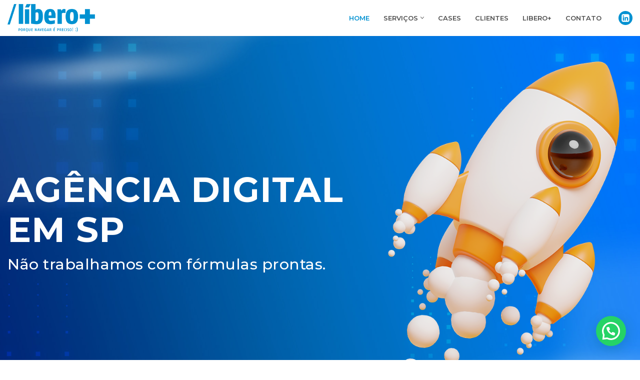

--- FILE ---
content_type: text/html; charset=UTF-8
request_url: https://liberomais.com.br/
body_size: 114700
content:
<!DOCTYPE html>
<html lang="pt-BR">

<head>
	
	<meta charset="UTF-8">
	<meta name="viewport" content="width=device-width, initial-scale=1, minimum-scale=1">
	<link rel="profile" href="http://gmpg.org/xfn/11">
		<meta name='robots' content='index, follow, max-image-preview:large, max-snippet:-1, max-video-preview:-1' />

	<!-- This site is optimized with the Yoast SEO plugin v20.12 - https://yoast.com/wordpress/plugins/seo/ -->
	<title>Agência Digital em SP - Desde 2001 | líbero+</title>
	<meta name="description" content="A libero+ é uma agência digital em São Paulo focada em marketing e comunicação. Atua para o mundo para falar a verdade. Ser digital nos dá essa autonomia. Somamos experiência desde 2001." />
	<link rel="canonical" href="https://liberomais.com.br/" />
	<meta property="og:locale" content="pt_BR" />
	<meta property="og:type" content="website" />
	<meta property="og:title" content="Agência Digital em SP - Desde 2001 | líbero+" />
	<meta property="og:description" content="A libero+ é uma agência digital em São Paulo focada em marketing e comunicação. Atua para o mundo para falar a verdade. Ser digital nos dá essa autonomia. Somamos experiência desde 2001." />
	<meta property="og:url" content="https://liberomais.com.br/" />
	<meta property="og:site_name" content="líbero+" />
	<meta property="article:modified_time" content="2023-07-28T20:12:34+00:00" />
	<meta name="twitter:card" content="summary_large_image" />
	<script type="application/ld+json" class="yoast-schema-graph">{"@context":"https://schema.org","@graph":[{"@type":"WebPage","@id":"https://liberomais.com.br/","url":"https://liberomais.com.br/","name":"Agência Digital em SP - Desde 2001 | líbero+","isPartOf":{"@id":"https://liberomais.com.br/#website"},"about":{"@id":"https://liberomais.com.br/#organization"},"datePublished":"2022-04-18T12:39:56+00:00","dateModified":"2023-07-28T20:12:34+00:00","description":"A libero+ é uma agência digital em São Paulo focada em marketing e comunicação. Atua para o mundo para falar a verdade. Ser digital nos dá essa autonomia. Somamos experiência desde 2001.","breadcrumb":{"@id":"https://liberomais.com.br/#breadcrumb"},"inLanguage":"pt-BR","potentialAction":[{"@type":"ReadAction","target":["https://liberomais.com.br/"]}]},{"@type":"BreadcrumbList","@id":"https://liberomais.com.br/#breadcrumb","itemListElement":[{"@type":"ListItem","position":1,"name":"Início"}]},{"@type":"WebSite","@id":"https://liberomais.com.br/#website","url":"https://liberomais.com.br/","name":"líbero+","description":"Agência Digital em SP","publisher":{"@id":"https://liberomais.com.br/#organization"},"potentialAction":[{"@type":"SearchAction","target":{"@type":"EntryPoint","urlTemplate":"https://liberomais.com.br/?s={search_term_string}"},"query-input":"required name=search_term_string"}],"inLanguage":"pt-BR"},{"@type":"Organization","@id":"https://liberomais.com.br/#organization","name":"líbero+","url":"https://liberomais.com.br/","logo":{"@type":"ImageObject","inLanguage":"pt-BR","@id":"https://liberomais.com.br/#/schema/logo/image/","url":"https://liberomais.com.br/wp-content/uploads/2022/04/líbero-w.png","contentUrl":"https://liberomais.com.br/wp-content/uploads/2022/04/líbero-w.png","width":298,"height":95,"caption":"líbero+"},"image":{"@id":"https://liberomais.com.br/#/schema/logo/image/"}}]}</script>
	<!-- / Yoast SEO plugin. -->


<link rel='dns-prefetch' href='//fonts.googleapis.com' />
<link rel="alternate" type="application/rss+xml" title="Feed para líbero+ &raquo;" href="https://liberomais.com.br/feed/" />
<link rel="alternate" type="application/rss+xml" title="Feed de comentários para líbero+ &raquo;" href="https://liberomais.com.br/comments/feed/" />
<link rel="alternate" title="oEmbed (JSON)" type="application/json+oembed" href="https://liberomais.com.br/wp-json/oembed/1.0/embed?url=https%3A%2F%2Fliberomais.com.br%2F" />
<link rel="alternate" title="oEmbed (XML)" type="text/xml+oembed" href="https://liberomais.com.br/wp-json/oembed/1.0/embed?url=https%3A%2F%2Fliberomais.com.br%2F&#038;format=xml" />
		<!-- This site uses the Google Analytics by MonsterInsights plugin v9.11.1 - Using Analytics tracking - https://www.monsterinsights.com/ -->
							<script src="//www.googletagmanager.com/gtag/js?id=G-SHCD011SER"  data-cfasync="false" data-wpfc-render="false" type="text/javascript" async></script>
			<script data-cfasync="false" data-wpfc-render="false" type="text/javascript">
				var mi_version = '9.11.1';
				var mi_track_user = true;
				var mi_no_track_reason = '';
								var MonsterInsightsDefaultLocations = {"page_location":"https:\/\/liberomais.com.br\/"};
								if ( typeof MonsterInsightsPrivacyGuardFilter === 'function' ) {
					var MonsterInsightsLocations = (typeof MonsterInsightsExcludeQuery === 'object') ? MonsterInsightsPrivacyGuardFilter( MonsterInsightsExcludeQuery ) : MonsterInsightsPrivacyGuardFilter( MonsterInsightsDefaultLocations );
				} else {
					var MonsterInsightsLocations = (typeof MonsterInsightsExcludeQuery === 'object') ? MonsterInsightsExcludeQuery : MonsterInsightsDefaultLocations;
				}

								var disableStrs = [
										'ga-disable-G-SHCD011SER',
									];

				/* Function to detect opted out users */
				function __gtagTrackerIsOptedOut() {
					for (var index = 0; index < disableStrs.length; index++) {
						if (document.cookie.indexOf(disableStrs[index] + '=true') > -1) {
							return true;
						}
					}

					return false;
				}

				/* Disable tracking if the opt-out cookie exists. */
				if (__gtagTrackerIsOptedOut()) {
					for (var index = 0; index < disableStrs.length; index++) {
						window[disableStrs[index]] = true;
					}
				}

				/* Opt-out function */
				function __gtagTrackerOptout() {
					for (var index = 0; index < disableStrs.length; index++) {
						document.cookie = disableStrs[index] + '=true; expires=Thu, 31 Dec 2099 23:59:59 UTC; path=/';
						window[disableStrs[index]] = true;
					}
				}

				if ('undefined' === typeof gaOptout) {
					function gaOptout() {
						__gtagTrackerOptout();
					}
				}
								window.dataLayer = window.dataLayer || [];

				window.MonsterInsightsDualTracker = {
					helpers: {},
					trackers: {},
				};
				if (mi_track_user) {
					function __gtagDataLayer() {
						dataLayer.push(arguments);
					}

					function __gtagTracker(type, name, parameters) {
						if (!parameters) {
							parameters = {};
						}

						if (parameters.send_to) {
							__gtagDataLayer.apply(null, arguments);
							return;
						}

						if (type === 'event') {
														parameters.send_to = monsterinsights_frontend.v4_id;
							var hookName = name;
							if (typeof parameters['event_category'] !== 'undefined') {
								hookName = parameters['event_category'] + ':' + name;
							}

							if (typeof MonsterInsightsDualTracker.trackers[hookName] !== 'undefined') {
								MonsterInsightsDualTracker.trackers[hookName](parameters);
							} else {
								__gtagDataLayer('event', name, parameters);
							}
							
						} else {
							__gtagDataLayer.apply(null, arguments);
						}
					}

					__gtagTracker('js', new Date());
					__gtagTracker('set', {
						'developer_id.dZGIzZG': true,
											});
					if ( MonsterInsightsLocations.page_location ) {
						__gtagTracker('set', MonsterInsightsLocations);
					}
										__gtagTracker('config', 'G-SHCD011SER', {"forceSSL":"true","link_attribution":"true"} );
										window.gtag = __gtagTracker;										(function () {
						/* https://developers.google.com/analytics/devguides/collection/analyticsjs/ */
						/* ga and __gaTracker compatibility shim. */
						var noopfn = function () {
							return null;
						};
						var newtracker = function () {
							return new Tracker();
						};
						var Tracker = function () {
							return null;
						};
						var p = Tracker.prototype;
						p.get = noopfn;
						p.set = noopfn;
						p.send = function () {
							var args = Array.prototype.slice.call(arguments);
							args.unshift('send');
							__gaTracker.apply(null, args);
						};
						var __gaTracker = function () {
							var len = arguments.length;
							if (len === 0) {
								return;
							}
							var f = arguments[len - 1];
							if (typeof f !== 'object' || f === null || typeof f.hitCallback !== 'function') {
								if ('send' === arguments[0]) {
									var hitConverted, hitObject = false, action;
									if ('event' === arguments[1]) {
										if ('undefined' !== typeof arguments[3]) {
											hitObject = {
												'eventAction': arguments[3],
												'eventCategory': arguments[2],
												'eventLabel': arguments[4],
												'value': arguments[5] ? arguments[5] : 1,
											}
										}
									}
									if ('pageview' === arguments[1]) {
										if ('undefined' !== typeof arguments[2]) {
											hitObject = {
												'eventAction': 'page_view',
												'page_path': arguments[2],
											}
										}
									}
									if (typeof arguments[2] === 'object') {
										hitObject = arguments[2];
									}
									if (typeof arguments[5] === 'object') {
										Object.assign(hitObject, arguments[5]);
									}
									if ('undefined' !== typeof arguments[1].hitType) {
										hitObject = arguments[1];
										if ('pageview' === hitObject.hitType) {
											hitObject.eventAction = 'page_view';
										}
									}
									if (hitObject) {
										action = 'timing' === arguments[1].hitType ? 'timing_complete' : hitObject.eventAction;
										hitConverted = mapArgs(hitObject);
										__gtagTracker('event', action, hitConverted);
									}
								}
								return;
							}

							function mapArgs(args) {
								var arg, hit = {};
								var gaMap = {
									'eventCategory': 'event_category',
									'eventAction': 'event_action',
									'eventLabel': 'event_label',
									'eventValue': 'event_value',
									'nonInteraction': 'non_interaction',
									'timingCategory': 'event_category',
									'timingVar': 'name',
									'timingValue': 'value',
									'timingLabel': 'event_label',
									'page': 'page_path',
									'location': 'page_location',
									'title': 'page_title',
									'referrer' : 'page_referrer',
								};
								for (arg in args) {
																		if (!(!args.hasOwnProperty(arg) || !gaMap.hasOwnProperty(arg))) {
										hit[gaMap[arg]] = args[arg];
									} else {
										hit[arg] = args[arg];
									}
								}
								return hit;
							}

							try {
								f.hitCallback();
							} catch (ex) {
							}
						};
						__gaTracker.create = newtracker;
						__gaTracker.getByName = newtracker;
						__gaTracker.getAll = function () {
							return [];
						};
						__gaTracker.remove = noopfn;
						__gaTracker.loaded = true;
						window['__gaTracker'] = __gaTracker;
					})();
									} else {
										console.log("");
					(function () {
						function __gtagTracker() {
							return null;
						}

						window['__gtagTracker'] = __gtagTracker;
						window['gtag'] = __gtagTracker;
					})();
									}
			</script>
							<!-- / Google Analytics by MonsterInsights -->
		<style id='wp-img-auto-sizes-contain-inline-css' type='text/css'>
img:is([sizes=auto i],[sizes^="auto," i]){contain-intrinsic-size:3000px 1500px}
/*# sourceURL=wp-img-auto-sizes-contain-inline-css */
</style>
<style id='wp-emoji-styles-inline-css' type='text/css'>

	img.wp-smiley, img.emoji {
		display: inline !important;
		border: none !important;
		box-shadow: none !important;
		height: 1em !important;
		width: 1em !important;
		margin: 0 0.07em !important;
		vertical-align: -0.1em !important;
		background: none !important;
		padding: 0 !important;
	}
/*# sourceURL=wp-emoji-styles-inline-css */
</style>
<style id='wp-block-library-inline-css' type='text/css'>
:root{--wp-block-synced-color:#7a00df;--wp-block-synced-color--rgb:122,0,223;--wp-bound-block-color:var(--wp-block-synced-color);--wp-editor-canvas-background:#ddd;--wp-admin-theme-color:#007cba;--wp-admin-theme-color--rgb:0,124,186;--wp-admin-theme-color-darker-10:#006ba1;--wp-admin-theme-color-darker-10--rgb:0,107,160.5;--wp-admin-theme-color-darker-20:#005a87;--wp-admin-theme-color-darker-20--rgb:0,90,135;--wp-admin-border-width-focus:2px}@media (min-resolution:192dpi){:root{--wp-admin-border-width-focus:1.5px}}.wp-element-button{cursor:pointer}:root .has-very-light-gray-background-color{background-color:#eee}:root .has-very-dark-gray-background-color{background-color:#313131}:root .has-very-light-gray-color{color:#eee}:root .has-very-dark-gray-color{color:#313131}:root .has-vivid-green-cyan-to-vivid-cyan-blue-gradient-background{background:linear-gradient(135deg,#00d084,#0693e3)}:root .has-purple-crush-gradient-background{background:linear-gradient(135deg,#34e2e4,#4721fb 50%,#ab1dfe)}:root .has-hazy-dawn-gradient-background{background:linear-gradient(135deg,#faaca8,#dad0ec)}:root .has-subdued-olive-gradient-background{background:linear-gradient(135deg,#fafae1,#67a671)}:root .has-atomic-cream-gradient-background{background:linear-gradient(135deg,#fdd79a,#004a59)}:root .has-nightshade-gradient-background{background:linear-gradient(135deg,#330968,#31cdcf)}:root .has-midnight-gradient-background{background:linear-gradient(135deg,#020381,#2874fc)}:root{--wp--preset--font-size--normal:16px;--wp--preset--font-size--huge:42px}.has-regular-font-size{font-size:1em}.has-larger-font-size{font-size:2.625em}.has-normal-font-size{font-size:var(--wp--preset--font-size--normal)}.has-huge-font-size{font-size:var(--wp--preset--font-size--huge)}.has-text-align-center{text-align:center}.has-text-align-left{text-align:left}.has-text-align-right{text-align:right}.has-fit-text{white-space:nowrap!important}#end-resizable-editor-section{display:none}.aligncenter{clear:both}.items-justified-left{justify-content:flex-start}.items-justified-center{justify-content:center}.items-justified-right{justify-content:flex-end}.items-justified-space-between{justify-content:space-between}.screen-reader-text{border:0;clip-path:inset(50%);height:1px;margin:-1px;overflow:hidden;padding:0;position:absolute;width:1px;word-wrap:normal!important}.screen-reader-text:focus{background-color:#ddd;clip-path:none;color:#444;display:block;font-size:1em;height:auto;left:5px;line-height:normal;padding:15px 23px 14px;text-decoration:none;top:5px;width:auto;z-index:100000}html :where(.has-border-color){border-style:solid}html :where([style*=border-top-color]){border-top-style:solid}html :where([style*=border-right-color]){border-right-style:solid}html :where([style*=border-bottom-color]){border-bottom-style:solid}html :where([style*=border-left-color]){border-left-style:solid}html :where([style*=border-width]){border-style:solid}html :where([style*=border-top-width]){border-top-style:solid}html :where([style*=border-right-width]){border-right-style:solid}html :where([style*=border-bottom-width]){border-bottom-style:solid}html :where([style*=border-left-width]){border-left-style:solid}html :where(img[class*=wp-image-]){height:auto;max-width:100%}:where(figure){margin:0 0 1em}html :where(.is-position-sticky){--wp-admin--admin-bar--position-offset:var(--wp-admin--admin-bar--height,0px)}@media screen and (max-width:600px){html :where(.is-position-sticky){--wp-admin--admin-bar--position-offset:0px}}

/*# sourceURL=wp-block-library-inline-css */
</style><style id='wp-block-heading-inline-css' type='text/css'>
h1:where(.wp-block-heading).has-background,h2:where(.wp-block-heading).has-background,h3:where(.wp-block-heading).has-background,h4:where(.wp-block-heading).has-background,h5:where(.wp-block-heading).has-background,h6:where(.wp-block-heading).has-background{padding:1.25em 2.375em}h1.has-text-align-left[style*=writing-mode]:where([style*=vertical-lr]),h1.has-text-align-right[style*=writing-mode]:where([style*=vertical-rl]),h2.has-text-align-left[style*=writing-mode]:where([style*=vertical-lr]),h2.has-text-align-right[style*=writing-mode]:where([style*=vertical-rl]),h3.has-text-align-left[style*=writing-mode]:where([style*=vertical-lr]),h3.has-text-align-right[style*=writing-mode]:where([style*=vertical-rl]),h4.has-text-align-left[style*=writing-mode]:where([style*=vertical-lr]),h4.has-text-align-right[style*=writing-mode]:where([style*=vertical-rl]),h5.has-text-align-left[style*=writing-mode]:where([style*=vertical-lr]),h5.has-text-align-right[style*=writing-mode]:where([style*=vertical-rl]),h6.has-text-align-left[style*=writing-mode]:where([style*=vertical-lr]),h6.has-text-align-right[style*=writing-mode]:where([style*=vertical-rl]){rotate:180deg}
/*# sourceURL=https://liberomais.com.br/wp-includes/blocks/heading/style.min.css */
</style>
<style id='wp-block-image-inline-css' type='text/css'>
.wp-block-image>a,.wp-block-image>figure>a{display:inline-block}.wp-block-image img{box-sizing:border-box;height:auto;max-width:100%;vertical-align:bottom}@media not (prefers-reduced-motion){.wp-block-image img.hide{visibility:hidden}.wp-block-image img.show{animation:show-content-image .4s}}.wp-block-image[style*=border-radius] img,.wp-block-image[style*=border-radius]>a{border-radius:inherit}.wp-block-image.has-custom-border img{box-sizing:border-box}.wp-block-image.aligncenter{text-align:center}.wp-block-image.alignfull>a,.wp-block-image.alignwide>a{width:100%}.wp-block-image.alignfull img,.wp-block-image.alignwide img{height:auto;width:100%}.wp-block-image .aligncenter,.wp-block-image .alignleft,.wp-block-image .alignright,.wp-block-image.aligncenter,.wp-block-image.alignleft,.wp-block-image.alignright{display:table}.wp-block-image .aligncenter>figcaption,.wp-block-image .alignleft>figcaption,.wp-block-image .alignright>figcaption,.wp-block-image.aligncenter>figcaption,.wp-block-image.alignleft>figcaption,.wp-block-image.alignright>figcaption{caption-side:bottom;display:table-caption}.wp-block-image .alignleft{float:left;margin:.5em 1em .5em 0}.wp-block-image .alignright{float:right;margin:.5em 0 .5em 1em}.wp-block-image .aligncenter{margin-left:auto;margin-right:auto}.wp-block-image :where(figcaption){margin-bottom:1em;margin-top:.5em}.wp-block-image.is-style-circle-mask img{border-radius:9999px}@supports ((-webkit-mask-image:none) or (mask-image:none)) or (-webkit-mask-image:none){.wp-block-image.is-style-circle-mask img{border-radius:0;-webkit-mask-image:url('data:image/svg+xml;utf8,<svg viewBox="0 0 100 100" xmlns="http://www.w3.org/2000/svg"><circle cx="50" cy="50" r="50"/></svg>');mask-image:url('data:image/svg+xml;utf8,<svg viewBox="0 0 100 100" xmlns="http://www.w3.org/2000/svg"><circle cx="50" cy="50" r="50"/></svg>');mask-mode:alpha;-webkit-mask-position:center;mask-position:center;-webkit-mask-repeat:no-repeat;mask-repeat:no-repeat;-webkit-mask-size:contain;mask-size:contain}}:root :where(.wp-block-image.is-style-rounded img,.wp-block-image .is-style-rounded img){border-radius:9999px}.wp-block-image figure{margin:0}.wp-lightbox-container{display:flex;flex-direction:column;position:relative}.wp-lightbox-container img{cursor:zoom-in}.wp-lightbox-container img:hover+button{opacity:1}.wp-lightbox-container button{align-items:center;backdrop-filter:blur(16px) saturate(180%);background-color:#5a5a5a40;border:none;border-radius:4px;cursor:zoom-in;display:flex;height:20px;justify-content:center;opacity:0;padding:0;position:absolute;right:16px;text-align:center;top:16px;width:20px;z-index:100}@media not (prefers-reduced-motion){.wp-lightbox-container button{transition:opacity .2s ease}}.wp-lightbox-container button:focus-visible{outline:3px auto #5a5a5a40;outline:3px auto -webkit-focus-ring-color;outline-offset:3px}.wp-lightbox-container button:hover{cursor:pointer;opacity:1}.wp-lightbox-container button:focus{opacity:1}.wp-lightbox-container button:focus,.wp-lightbox-container button:hover,.wp-lightbox-container button:not(:hover):not(:active):not(.has-background){background-color:#5a5a5a40;border:none}.wp-lightbox-overlay{box-sizing:border-box;cursor:zoom-out;height:100vh;left:0;overflow:hidden;position:fixed;top:0;visibility:hidden;width:100%;z-index:100000}.wp-lightbox-overlay .close-button{align-items:center;cursor:pointer;display:flex;justify-content:center;min-height:40px;min-width:40px;padding:0;position:absolute;right:calc(env(safe-area-inset-right) + 16px);top:calc(env(safe-area-inset-top) + 16px);z-index:5000000}.wp-lightbox-overlay .close-button:focus,.wp-lightbox-overlay .close-button:hover,.wp-lightbox-overlay .close-button:not(:hover):not(:active):not(.has-background){background:none;border:none}.wp-lightbox-overlay .lightbox-image-container{height:var(--wp--lightbox-container-height);left:50%;overflow:hidden;position:absolute;top:50%;transform:translate(-50%,-50%);transform-origin:top left;width:var(--wp--lightbox-container-width);z-index:9999999999}.wp-lightbox-overlay .wp-block-image{align-items:center;box-sizing:border-box;display:flex;height:100%;justify-content:center;margin:0;position:relative;transform-origin:0 0;width:100%;z-index:3000000}.wp-lightbox-overlay .wp-block-image img{height:var(--wp--lightbox-image-height);min-height:var(--wp--lightbox-image-height);min-width:var(--wp--lightbox-image-width);width:var(--wp--lightbox-image-width)}.wp-lightbox-overlay .wp-block-image figcaption{display:none}.wp-lightbox-overlay button{background:none;border:none}.wp-lightbox-overlay .scrim{background-color:#fff;height:100%;opacity:.9;position:absolute;width:100%;z-index:2000000}.wp-lightbox-overlay.active{visibility:visible}@media not (prefers-reduced-motion){.wp-lightbox-overlay.active{animation:turn-on-visibility .25s both}.wp-lightbox-overlay.active img{animation:turn-on-visibility .35s both}.wp-lightbox-overlay.show-closing-animation:not(.active){animation:turn-off-visibility .35s both}.wp-lightbox-overlay.show-closing-animation:not(.active) img{animation:turn-off-visibility .25s both}.wp-lightbox-overlay.zoom.active{animation:none;opacity:1;visibility:visible}.wp-lightbox-overlay.zoom.active .lightbox-image-container{animation:lightbox-zoom-in .4s}.wp-lightbox-overlay.zoom.active .lightbox-image-container img{animation:none}.wp-lightbox-overlay.zoom.active .scrim{animation:turn-on-visibility .4s forwards}.wp-lightbox-overlay.zoom.show-closing-animation:not(.active){animation:none}.wp-lightbox-overlay.zoom.show-closing-animation:not(.active) .lightbox-image-container{animation:lightbox-zoom-out .4s}.wp-lightbox-overlay.zoom.show-closing-animation:not(.active) .lightbox-image-container img{animation:none}.wp-lightbox-overlay.zoom.show-closing-animation:not(.active) .scrim{animation:turn-off-visibility .4s forwards}}@keyframes show-content-image{0%{visibility:hidden}99%{visibility:hidden}to{visibility:visible}}@keyframes turn-on-visibility{0%{opacity:0}to{opacity:1}}@keyframes turn-off-visibility{0%{opacity:1;visibility:visible}99%{opacity:0;visibility:visible}to{opacity:0;visibility:hidden}}@keyframes lightbox-zoom-in{0%{transform:translate(calc((-100vw + var(--wp--lightbox-scrollbar-width))/2 + var(--wp--lightbox-initial-left-position)),calc(-50vh + var(--wp--lightbox-initial-top-position))) scale(var(--wp--lightbox-scale))}to{transform:translate(-50%,-50%) scale(1)}}@keyframes lightbox-zoom-out{0%{transform:translate(-50%,-50%) scale(1);visibility:visible}99%{visibility:visible}to{transform:translate(calc((-100vw + var(--wp--lightbox-scrollbar-width))/2 + var(--wp--lightbox-initial-left-position)),calc(-50vh + var(--wp--lightbox-initial-top-position))) scale(var(--wp--lightbox-scale));visibility:hidden}}
/*# sourceURL=https://liberomais.com.br/wp-includes/blocks/image/style.min.css */
</style>
<style id='wp-block-paragraph-inline-css' type='text/css'>
.is-small-text{font-size:.875em}.is-regular-text{font-size:1em}.is-large-text{font-size:2.25em}.is-larger-text{font-size:3em}.has-drop-cap:not(:focus):first-letter{float:left;font-size:8.4em;font-style:normal;font-weight:100;line-height:.68;margin:.05em .1em 0 0;text-transform:uppercase}body.rtl .has-drop-cap:not(:focus):first-letter{float:none;margin-left:.1em}p.has-drop-cap.has-background{overflow:hidden}:root :where(p.has-background){padding:1.25em 2.375em}:where(p.has-text-color:not(.has-link-color)) a{color:inherit}p.has-text-align-left[style*="writing-mode:vertical-lr"],p.has-text-align-right[style*="writing-mode:vertical-rl"]{rotate:180deg}
/*# sourceURL=https://liberomais.com.br/wp-includes/blocks/paragraph/style.min.css */
</style>
<style id='global-styles-inline-css' type='text/css'>
:root{--wp--preset--aspect-ratio--square: 1;--wp--preset--aspect-ratio--4-3: 4/3;--wp--preset--aspect-ratio--3-4: 3/4;--wp--preset--aspect-ratio--3-2: 3/2;--wp--preset--aspect-ratio--2-3: 2/3;--wp--preset--aspect-ratio--16-9: 16/9;--wp--preset--aspect-ratio--9-16: 9/16;--wp--preset--color--black: #000000;--wp--preset--color--cyan-bluish-gray: #abb8c3;--wp--preset--color--white: #ffffff;--wp--preset--color--pale-pink: #f78da7;--wp--preset--color--vivid-red: #cf2e2e;--wp--preset--color--luminous-vivid-orange: #ff6900;--wp--preset--color--luminous-vivid-amber: #fcb900;--wp--preset--color--light-green-cyan: #7bdcb5;--wp--preset--color--vivid-green-cyan: #00d084;--wp--preset--color--pale-cyan-blue: #8ed1fc;--wp--preset--color--vivid-cyan-blue: #0693e3;--wp--preset--color--vivid-purple: #9b51e0;--wp--preset--color--neve-link-color: var(--nv-primary-accent);--wp--preset--color--neve-link-hover-color: var(--nv-secondary-accent);--wp--preset--color--nv-site-bg: var(--nv-site-bg);--wp--preset--color--nv-light-bg: var(--nv-light-bg);--wp--preset--color--nv-dark-bg: var(--nv-dark-bg);--wp--preset--color--neve-text-color: var(--nv-text-color);--wp--preset--color--nv-text-dark-bg: var(--nv-text-dark-bg);--wp--preset--color--nv-c-1: var(--nv-c-1);--wp--preset--color--nv-c-2: var(--nv-c-2);--wp--preset--gradient--vivid-cyan-blue-to-vivid-purple: linear-gradient(135deg,rgb(6,147,227) 0%,rgb(155,81,224) 100%);--wp--preset--gradient--light-green-cyan-to-vivid-green-cyan: linear-gradient(135deg,rgb(122,220,180) 0%,rgb(0,208,130) 100%);--wp--preset--gradient--luminous-vivid-amber-to-luminous-vivid-orange: linear-gradient(135deg,rgb(252,185,0) 0%,rgb(255,105,0) 100%);--wp--preset--gradient--luminous-vivid-orange-to-vivid-red: linear-gradient(135deg,rgb(255,105,0) 0%,rgb(207,46,46) 100%);--wp--preset--gradient--very-light-gray-to-cyan-bluish-gray: linear-gradient(135deg,rgb(238,238,238) 0%,rgb(169,184,195) 100%);--wp--preset--gradient--cool-to-warm-spectrum: linear-gradient(135deg,rgb(74,234,220) 0%,rgb(151,120,209) 20%,rgb(207,42,186) 40%,rgb(238,44,130) 60%,rgb(251,105,98) 80%,rgb(254,248,76) 100%);--wp--preset--gradient--blush-light-purple: linear-gradient(135deg,rgb(255,206,236) 0%,rgb(152,150,240) 100%);--wp--preset--gradient--blush-bordeaux: linear-gradient(135deg,rgb(254,205,165) 0%,rgb(254,45,45) 50%,rgb(107,0,62) 100%);--wp--preset--gradient--luminous-dusk: linear-gradient(135deg,rgb(255,203,112) 0%,rgb(199,81,192) 50%,rgb(65,88,208) 100%);--wp--preset--gradient--pale-ocean: linear-gradient(135deg,rgb(255,245,203) 0%,rgb(182,227,212) 50%,rgb(51,167,181) 100%);--wp--preset--gradient--electric-grass: linear-gradient(135deg,rgb(202,248,128) 0%,rgb(113,206,126) 100%);--wp--preset--gradient--midnight: linear-gradient(135deg,rgb(2,3,129) 0%,rgb(40,116,252) 100%);--wp--preset--font-size--small: 13px;--wp--preset--font-size--medium: 20px;--wp--preset--font-size--large: 36px;--wp--preset--font-size--x-large: 42px;--wp--preset--spacing--20: 0.44rem;--wp--preset--spacing--30: 0.67rem;--wp--preset--spacing--40: 1rem;--wp--preset--spacing--50: 1.5rem;--wp--preset--spacing--60: 2.25rem;--wp--preset--spacing--70: 3.38rem;--wp--preset--spacing--80: 5.06rem;--wp--preset--shadow--natural: 6px 6px 9px rgba(0, 0, 0, 0.2);--wp--preset--shadow--deep: 12px 12px 50px rgba(0, 0, 0, 0.4);--wp--preset--shadow--sharp: 6px 6px 0px rgba(0, 0, 0, 0.2);--wp--preset--shadow--outlined: 6px 6px 0px -3px rgb(255, 255, 255), 6px 6px rgb(0, 0, 0);--wp--preset--shadow--crisp: 6px 6px 0px rgb(0, 0, 0);}:where(.is-layout-flex){gap: 0.5em;}:where(.is-layout-grid){gap: 0.5em;}body .is-layout-flex{display: flex;}.is-layout-flex{flex-wrap: wrap;align-items: center;}.is-layout-flex > :is(*, div){margin: 0;}body .is-layout-grid{display: grid;}.is-layout-grid > :is(*, div){margin: 0;}:where(.wp-block-columns.is-layout-flex){gap: 2em;}:where(.wp-block-columns.is-layout-grid){gap: 2em;}:where(.wp-block-post-template.is-layout-flex){gap: 1.25em;}:where(.wp-block-post-template.is-layout-grid){gap: 1.25em;}.has-black-color{color: var(--wp--preset--color--black) !important;}.has-cyan-bluish-gray-color{color: var(--wp--preset--color--cyan-bluish-gray) !important;}.has-white-color{color: var(--wp--preset--color--white) !important;}.has-pale-pink-color{color: var(--wp--preset--color--pale-pink) !important;}.has-vivid-red-color{color: var(--wp--preset--color--vivid-red) !important;}.has-luminous-vivid-orange-color{color: var(--wp--preset--color--luminous-vivid-orange) !important;}.has-luminous-vivid-amber-color{color: var(--wp--preset--color--luminous-vivid-amber) !important;}.has-light-green-cyan-color{color: var(--wp--preset--color--light-green-cyan) !important;}.has-vivid-green-cyan-color{color: var(--wp--preset--color--vivid-green-cyan) !important;}.has-pale-cyan-blue-color{color: var(--wp--preset--color--pale-cyan-blue) !important;}.has-vivid-cyan-blue-color{color: var(--wp--preset--color--vivid-cyan-blue) !important;}.has-vivid-purple-color{color: var(--wp--preset--color--vivid-purple) !important;}.has-black-background-color{background-color: var(--wp--preset--color--black) !important;}.has-cyan-bluish-gray-background-color{background-color: var(--wp--preset--color--cyan-bluish-gray) !important;}.has-white-background-color{background-color: var(--wp--preset--color--white) !important;}.has-pale-pink-background-color{background-color: var(--wp--preset--color--pale-pink) !important;}.has-vivid-red-background-color{background-color: var(--wp--preset--color--vivid-red) !important;}.has-luminous-vivid-orange-background-color{background-color: var(--wp--preset--color--luminous-vivid-orange) !important;}.has-luminous-vivid-amber-background-color{background-color: var(--wp--preset--color--luminous-vivid-amber) !important;}.has-light-green-cyan-background-color{background-color: var(--wp--preset--color--light-green-cyan) !important;}.has-vivid-green-cyan-background-color{background-color: var(--wp--preset--color--vivid-green-cyan) !important;}.has-pale-cyan-blue-background-color{background-color: var(--wp--preset--color--pale-cyan-blue) !important;}.has-vivid-cyan-blue-background-color{background-color: var(--wp--preset--color--vivid-cyan-blue) !important;}.has-vivid-purple-background-color{background-color: var(--wp--preset--color--vivid-purple) !important;}.has-black-border-color{border-color: var(--wp--preset--color--black) !important;}.has-cyan-bluish-gray-border-color{border-color: var(--wp--preset--color--cyan-bluish-gray) !important;}.has-white-border-color{border-color: var(--wp--preset--color--white) !important;}.has-pale-pink-border-color{border-color: var(--wp--preset--color--pale-pink) !important;}.has-vivid-red-border-color{border-color: var(--wp--preset--color--vivid-red) !important;}.has-luminous-vivid-orange-border-color{border-color: var(--wp--preset--color--luminous-vivid-orange) !important;}.has-luminous-vivid-amber-border-color{border-color: var(--wp--preset--color--luminous-vivid-amber) !important;}.has-light-green-cyan-border-color{border-color: var(--wp--preset--color--light-green-cyan) !important;}.has-vivid-green-cyan-border-color{border-color: var(--wp--preset--color--vivid-green-cyan) !important;}.has-pale-cyan-blue-border-color{border-color: var(--wp--preset--color--pale-cyan-blue) !important;}.has-vivid-cyan-blue-border-color{border-color: var(--wp--preset--color--vivid-cyan-blue) !important;}.has-vivid-purple-border-color{border-color: var(--wp--preset--color--vivid-purple) !important;}.has-vivid-cyan-blue-to-vivid-purple-gradient-background{background: var(--wp--preset--gradient--vivid-cyan-blue-to-vivid-purple) !important;}.has-light-green-cyan-to-vivid-green-cyan-gradient-background{background: var(--wp--preset--gradient--light-green-cyan-to-vivid-green-cyan) !important;}.has-luminous-vivid-amber-to-luminous-vivid-orange-gradient-background{background: var(--wp--preset--gradient--luminous-vivid-amber-to-luminous-vivid-orange) !important;}.has-luminous-vivid-orange-to-vivid-red-gradient-background{background: var(--wp--preset--gradient--luminous-vivid-orange-to-vivid-red) !important;}.has-very-light-gray-to-cyan-bluish-gray-gradient-background{background: var(--wp--preset--gradient--very-light-gray-to-cyan-bluish-gray) !important;}.has-cool-to-warm-spectrum-gradient-background{background: var(--wp--preset--gradient--cool-to-warm-spectrum) !important;}.has-blush-light-purple-gradient-background{background: var(--wp--preset--gradient--blush-light-purple) !important;}.has-blush-bordeaux-gradient-background{background: var(--wp--preset--gradient--blush-bordeaux) !important;}.has-luminous-dusk-gradient-background{background: var(--wp--preset--gradient--luminous-dusk) !important;}.has-pale-ocean-gradient-background{background: var(--wp--preset--gradient--pale-ocean) !important;}.has-electric-grass-gradient-background{background: var(--wp--preset--gradient--electric-grass) !important;}.has-midnight-gradient-background{background: var(--wp--preset--gradient--midnight) !important;}.has-small-font-size{font-size: var(--wp--preset--font-size--small) !important;}.has-medium-font-size{font-size: var(--wp--preset--font-size--medium) !important;}.has-large-font-size{font-size: var(--wp--preset--font-size--large) !important;}.has-x-large-font-size{font-size: var(--wp--preset--font-size--x-large) !important;}
/*# sourceURL=global-styles-inline-css */
</style>

<style id='classic-theme-styles-inline-css' type='text/css'>
/*! This file is auto-generated */
.wp-block-button__link{color:#fff;background-color:#32373c;border-radius:9999px;box-shadow:none;text-decoration:none;padding:calc(.667em + 2px) calc(1.333em + 2px);font-size:1.125em}.wp-block-file__button{background:#32373c;color:#fff;text-decoration:none}
/*# sourceURL=/wp-includes/css/classic-themes.min.css */
</style>
<link rel='stylesheet' id='extensive-vc-main-style-css' href='https://liberomais.com.br/wp-content/plugins/extensive-vc-addon/assets/css/main.min.css?ver=6.9' type='text/css' media='all' />
<link rel='stylesheet' id='neve-style-css' href='https://liberomais.com.br/wp-content/themes/neve/style-main-new.min.css?ver=3.6.5' type='text/css' media='all' />
<style id='neve-style-inline-css' type='text/css'>
.nv-meta-list li.meta:not(:last-child):after { content:"/" }.nv-meta-list .no-mobile{
			display:none;
		}.nv-meta-list li.last::after{
			content: ""!important;
		}@media (min-width: 769px) {
			.nv-meta-list .no-mobile {
				display: inline-block;
			}
			.nv-meta-list li.last:not(:last-child)::after {
		 		content: "/" !important;
			}
		}
.nav-ul li .caret svg, .nav-ul li .caret img{width:var(--smiconsize, 0.5em);height:var(--smiconsize, 0.5em);}.nav-ul .sub-menu li {border-style: var(--itembstyle);}
 :root{ --container: 748px;--postwidth:100%; --primarybtnbg: var(--nv-primary-accent); --primarybtnhoverbg: var(--nv-primary-accent); --primarybtncolor: #fff; --secondarybtncolor: var(--nv-primary-accent); --primarybtnhovercolor: #fff; --secondarybtnhovercolor: var(--nv-primary-accent);--primarybtnborderradius:3px;--secondarybtnborderradius:3px;--secondarybtnborderwidth:3px;--btnpadding:13px 15px;--primarybtnpadding:13px 15px;--secondarybtnpadding:calc(13px - 3px) calc(15px - 3px); --bodyfontfamily: Montserrat; --bodyfontsize: 15px; --bodylineheight: 1.6em; --bodyletterspacing: 0px; --bodyfontweight: 500; --bodytexttransform: none; --h1fontsize: 36px; --h1fontweight: 700; --h1lineheight: 1.2; --h1letterspacing: 0px; --h1texttransform: none; --h2fontsize: 28px; --h2fontweight: 700; --h2lineheight: 1.3; --h2letterspacing: 0px; --h2texttransform: none; --h3fontsize: 24px; --h3fontweight: 700; --h3lineheight: 1.4; --h3letterspacing: 0px; --h3texttransform: none; --h4fontsize: 20px; --h4fontweight: 700; --h4lineheight: 1.6; --h4letterspacing: 0px; --h4texttransform: none; --h5fontsize: 16px; --h5fontweight: 700; --h5lineheight: 1.6; --h5letterspacing: 0px; --h5texttransform: none; --h6fontsize: 14px; --h6fontweight: 700; --h6lineheight: 1.6; --h6letterspacing: 0px; --h6texttransform: none;--formfieldborderwidth:2px;--formfieldborderradius:3px; --formfieldbgcolor: var(--nv-site-bg); --formfieldbordercolor: #dddddd; --formfieldcolor: var(--nv-text-color);--formfieldpadding:10px 12px; } .single-post-container .alignfull > [class*="__inner-container"], .single-post-container .alignwide > [class*="__inner-container"]{ max-width:718px } .nv-meta-list{ --avatarsize: 20px; } .single .nv-meta-list{ --avatarsize: 20px; } .nv-post-cover{ --height: 250px;--padding:40px 15px;--justify: flex-start; --textalign: left; --valign: center; } .nv-post-cover .nv-title-meta-wrap, .nv-page-title-wrap, .entry-header{ --textalign: left; } .nv-is-boxed.nv-title-meta-wrap{ --padding:40px 15px; --bgcolor: var(--nv-dark-bg); } .nv-overlay{ --opacity: 50; --blendmode: normal; } .nv-is-boxed.nv-comments-wrap{ --padding:20px; } .nv-is-boxed.comment-respond{ --padding:20px; } .single:not(.single-product), .page{ --c-vspace:0 0 0 0;; } .global-styled{ --bgcolor: var(--nv-site-bg); } .header-top{ --rowbcolor: var(--nv-light-bg); --color: var(--nv-text-color); --bgcolor: var(--nv-site-bg); } .header-main{ --rowbcolor: var(--nv-light-bg); --color: var(--nv-text-color); --bgcolor: var(--nv-site-bg); } .header-bottom{ --rowbcolor: var(--nv-light-bg); --color: var(--nv-text-color); --bgcolor: var(--nv-site-bg); } .header-menu-sidebar-bg{ --justify: flex-start; --textalign: left;--flexg: 1;--wrapdropdownwidth: auto; --color: var(--nv-text-color); --bgcolor: var(--nv-site-bg); } .header-menu-sidebar{ width: 360px; } .builder-item--logo{ --maxwidth: 120px;--padding:10px 0;--margin:0; --textalign: left;--justify: flex-start; } .builder-item--nav-icon,.header-menu-sidebar .close-sidebar-panel .navbar-toggle{ --borderradius:0; } .builder-item--nav-icon{ --label-margin:0 5px 0 0;;--padding:10px 15px;--margin:0; } .builder-item--primary-menu{ --color: #4d4d4d; --hovercolor: #0091d1; --hovertextcolor: var(--nv-text-color); --activecolor: #0091d1; --spacing: 20px; --height: 25px; --smiconsize: 7px;--padding:0;--margin:0; --fontfamily: Montserrat; --fontsize: 1em; --lineheight: 1.6em; --letterspacing: 0px; --fontweight: 600; --texttransform: uppercase; --iconsize: 1em; } .builder-item--primary-menu .sub-menu{ --bstyle: none; --itembstyle: none; } .hfg-is-group.has-primary-menu .inherit-ff{ --inheritedff: Montserrat; --inheritedfw: 600; } .builder-item--social_icons{ --spacing: 10px; --borderradius: 5px; --icon-size: 18px;--padding:0;--margin:0; } .footer-top-inner .row{ grid-template-columns:1fr; --valign: center; } .footer-top{ --height:209px;--rowbwidth:0px; --rowbcolor: var(--nv-light-bg); --color: var(--nv-text-color);--bgimage:url("https://liberomais.com.br/wp-content/uploads/2022/07/banner-fundo.jpg");--bgposition:50% 50%;;--bgoverlayopacity:0.5; } .footer-main-inner .row{ grid-template-columns:1fr; --valign: flex-start; } .footer-main{ --rowbcolor: var(--nv-light-bg); --color: var(--nv-text-color); --bgcolor: var(--nv-site-bg); } .footer-bottom-inner .row{ grid-template-columns:1fr 1fr 1fr; --valign: flex-start; } .footer-bottom{ --rowbcolor: var(--nv-light-bg); --color: var(--nv-text-dark-bg); --bgcolor: var(--nv-dark-bg); } .builder-item--footer-one-widgets{ --padding:0;--margin:0; --textalign: left;--justify: flex-start; } .builder-item--social_icons_2{ --spacing: 10px; --borderradius: 5px; --icon-size: 18px;--padding:20px 0 0 0;;--margin:0; --textalign: center;--justify: center; } .builder-item--footer_copyright{ --color: #545454;--padding:0;--margin:0; --fontsize: 12px; --lineheight: 1.6em; --letterspacing: 0px; --fontweight: 600; --texttransform: uppercase; --iconsize: 12px; --textalign: center;--justify: center; } .page_header-top{ --rowbcolor: var(--nv-light-bg); --color: var(--nv-text-color); --bgcolor: var(--nv-site-bg); } .page_header-bottom{ --rowbcolor: var(--nv-light-bg); --color: var(--nv-text-color); --bgcolor: var(--nv-site-bg); } @media(min-width: 576px){ :root{ --container: 992px;--postwidth:50%;--btnpadding:13px 15px;--primarybtnpadding:13px 15px;--secondarybtnpadding:calc(13px - 3px) calc(15px - 3px); --bodyfontsize: 16px; --bodylineheight: 1.6em; --bodyletterspacing: 0px; --h1fontsize: 38px; --h1lineheight: 1.2; --h1letterspacing: 0px; --h2fontsize: 30px; --h2lineheight: 1.2; --h2letterspacing: 0px; --h3fontsize: 26px; --h3lineheight: 1.4; --h3letterspacing: 0px; --h4fontsize: 22px; --h4lineheight: 1.5; --h4letterspacing: 0px; --h5fontsize: 18px; --h5lineheight: 1.6; --h5letterspacing: 0px; --h6fontsize: 14px; --h6lineheight: 1.6; --h6letterspacing: 0px; } .single-post-container .alignfull > [class*="__inner-container"], .single-post-container .alignwide > [class*="__inner-container"]{ max-width:962px } .nv-meta-list{ --avatarsize: 20px; } .single .nv-meta-list{ --avatarsize: 20px; } .nv-post-cover{ --height: 320px;--padding:60px 30px;--justify: flex-start; --textalign: left; --valign: center; } .nv-post-cover .nv-title-meta-wrap, .nv-page-title-wrap, .entry-header{ --textalign: left; } .nv-is-boxed.nv-title-meta-wrap{ --padding:60px 30px; } .nv-is-boxed.nv-comments-wrap{ --padding:30px; } .nv-is-boxed.comment-respond{ --padding:30px; } .single:not(.single-product), .page{ --c-vspace:0 0 0 0;; } .header-menu-sidebar-bg{ --justify: flex-start; --textalign: left;--flexg: 1;--wrapdropdownwidth: auto; } .header-menu-sidebar{ width: 360px; } .builder-item--logo{ --maxwidth: 120px;--padding:10px 0;--margin:0; --textalign: left;--justify: flex-start; } .builder-item--nav-icon{ --label-margin:0 5px 0 0;;--padding:10px 15px;--margin:0; } .builder-item--primary-menu{ --spacing: 20px; --height: 25px; --smiconsize: 7px;--padding:0;--margin:0; --fontsize: 1em; --lineheight: 1.6em; --letterspacing: 0px; --iconsize: 1em; } .builder-item--social_icons{ --spacing: 10px; --borderradius: 5px; --icon-size: 18px;--padding:0;--margin:0; } .footer-top{ --rowbwidth:0px; } .builder-item--footer-one-widgets{ --padding:0;--margin:0; --textalign: left;--justify: flex-start; } .builder-item--social_icons_2{ --spacing: 10px; --borderradius: 5px; --icon-size: 18px;--padding:0;--margin:0; --textalign: left;--justify: flex-start; } .builder-item--footer_copyright{ --padding:0;--margin:0; --fontsize: 1em; --lineheight: 1.6em; --letterspacing: 0px; --iconsize: 1em; --textalign: left;--justify: flex-start; } }@media(min-width: 960px){ :root{ --container: 1300px;--postwidth:33.333333333333%;--btnpadding:13px 15px;--primarybtnpadding:13px 15px;--secondarybtnpadding:calc(13px - 3px) calc(15px - 3px); --bodyfontsize: 16px; --bodylineheight: 1.7em; --bodyletterspacing: 0px; --h1fontsize: 40px; --h1lineheight: 1.1; --h1letterspacing: 0px; --h2fontsize: 32px; --h2lineheight: 1.2; --h2letterspacing: 0px; --h3fontsize: 28px; --h3lineheight: 1.4; --h3letterspacing: 0px; --h4fontsize: 24px; --h4lineheight: 1.5; --h4letterspacing: 0px; --h5fontsize: 20px; --h5lineheight: 1.6; --h5letterspacing: 0px; --h6fontsize: 16px; --h6lineheight: 1.6; --h6letterspacing: 0px; } body:not(.single):not(.archive):not(.blog):not(.search):not(.error404) .neve-main > .container .col, body.post-type-archive-course .neve-main > .container .col, body.post-type-archive-llms_membership .neve-main > .container .col{ max-width: 100%; } body:not(.single):not(.archive):not(.blog):not(.search):not(.error404) .nv-sidebar-wrap, body.post-type-archive-course .nv-sidebar-wrap, body.post-type-archive-llms_membership .nv-sidebar-wrap{ max-width: 0%; } .neve-main > .archive-container .nv-index-posts.col{ max-width: 100%; } .neve-main > .archive-container .nv-sidebar-wrap{ max-width: 0%; } .neve-main > .single-post-container .nv-single-post-wrap.col{ max-width: 70%; } .single-post-container .alignfull > [class*="__inner-container"], .single-post-container .alignwide > [class*="__inner-container"]{ max-width:880px } .container-fluid.single-post-container .alignfull > [class*="__inner-container"], .container-fluid.single-post-container .alignwide > [class*="__inner-container"]{ max-width:calc(70% + 15px) } .neve-main > .single-post-container .nv-sidebar-wrap{ max-width: 30%; } .nv-meta-list{ --avatarsize: 20px; } .single .nv-meta-list{ --avatarsize: 20px; } .nv-post-cover{ --height: 400px;--padding:60px 40px;--justify: flex-start; --textalign: left; --valign: center; } .nv-post-cover .nv-title-meta-wrap, .nv-page-title-wrap, .entry-header{ --textalign: left; } .nv-is-boxed.nv-title-meta-wrap{ --padding:60px 40px; } .nv-is-boxed.nv-comments-wrap{ --padding:40px; } .nv-is-boxed.comment-respond{ --padding:40px; } .single:not(.single-product), .page{ --c-vspace:0 0 0 0;; } .header-menu-sidebar-bg{ --justify: flex-start; --textalign: left;--flexg: 1;--wrapdropdownwidth: auto; } .header-menu-sidebar{ width: 360px; } .builder-item--logo{ --maxwidth: 175px;--padding:0;--margin:0; --textalign: left;--justify: flex-start; } .builder-item--nav-icon{ --label-margin:0 5px 0 0;;--padding:10px 15px;--margin:0; } .builder-item--primary-menu{ --spacing: 20px; --height: 25px; --smiconsize: 7px;--padding:0;--margin:0; --fontsize: 13px; --lineheight: 1.6em; --letterspacing: 0px; --iconsize: 13px; } .builder-item--social_icons{ --spacing: 10px; --borderradius: 50px; --icon-size: 18px;--padding:0;--margin:0; } .footer-top{ --height:230px;--rowbwidth:0px; } .builder-item--footer-one-widgets{ --padding:0;--margin:0; --textalign: left;--justify: flex-start; } .builder-item--social_icons_2{ --spacing: 10px; --borderradius: 50px; --icon-size: 22px;--padding:15px 0 0 0;;--margin:0; --textalign: center;--justify: center; } .builder-item--footer_copyright{ --padding:0;--margin:0; --fontsize: 12px; --lineheight: 1.6em; --letterspacing: 0px; --iconsize: 12px; --textalign: center;--justify: center; } }:root{--nv-primary-accent:#0091d1;--nv-secondary-accent:#2f5aae;--nv-site-bg:#ffffff;--nv-light-bg:#f4f5f7;--nv-dark-bg:#121212;--nv-text-color:#272626;--nv-text-dark-bg:#ffffff;--nv-c-1:#9463ae;--nv-c-2:#be574b;--nv-fallback-ff:Arial, Helvetica, sans-serif;}
/*# sourceURL=neve-style-inline-css */
</style>
<link rel='stylesheet' id='neve-blog-pro-css' href='https://liberomais.com.br/wp-content/plugins/neve-pro-addon/includes/modules/blog_pro/assets/style.min.css?ver=2.6.5' type='text/css' media='all' />
<link rel='stylesheet' id='css-css' href='https://liberomais.com.br/wp-content/plugins/vc_responsive_pro//assets/css/style.css?ver=6.9' type='text/css' media='all' />
<link rel='stylesheet' id='bb-css-css' href='https://liberomais.com.br/wp-content/plugins/vc_responsive_pro/bestbugcore//assets/css/style.css?ver=1.4.4.1' type='text/css' media='all' />
<link rel='stylesheet' id='extensive-vc-google-fonts-css' href='https://fonts.googleapis.com/css?family=Raleway%3A400%2C500%2C600%2C700%2C800%2C900%7CPoppins%3A400%2C700&#038;subset=latin-ext&#038;ver=1.0' type='text/css' media='all' />
<link rel='stylesheet' id='js_composer_front-css' href='https://liberomais.com.br/wp-content/plugins/js_composer/assets/css/js_composer.min.css?ver=6.6.0' type='text/css' media='all' />
<link rel='stylesheet' id='neve-google-font-montserrat-css' href='//fonts.googleapis.com/css?family=Montserrat%3A600%2C400%2C500%2C700&#038;display=swap&#038;ver=3.6.5' type='text/css' media='all' />
<link rel='stylesheet' id='hfg_module-css' href='https://liberomais.com.br/wp-content/plugins/neve-pro-addon/includes/modules/header_footer_grid/assets/style.min.css?ver=2.6.5' type='text/css' media='all' />
<script type="text/javascript" src="https://liberomais.com.br/wp-content/plugins/google-analytics-for-wordpress/assets/js/frontend-gtag.min.js?ver=9.11.1" id="monsterinsights-frontend-script-js" async="async" data-wp-strategy="async"></script>
<script data-cfasync="false" data-wpfc-render="false" type="text/javascript" id='monsterinsights-frontend-script-js-extra'>/* <![CDATA[ */
var monsterinsights_frontend = {"js_events_tracking":"true","download_extensions":"doc,pdf,ppt,zip,xls,docx,pptx,xlsx","inbound_paths":"[{\"path\":\"\\\/go\\\/\",\"label\":\"affiliate\"},{\"path\":\"\\\/recommend\\\/\",\"label\":\"affiliate\"}]","home_url":"https:\/\/liberomais.com.br","hash_tracking":"false","v4_id":"G-SHCD011SER"};/* ]]> */
</script>
<script type="text/javascript" src="https://liberomais.com.br/wp-includes/js/jquery/jquery.min.js?ver=3.7.1" id="jquery-core-js"></script>
<script type="text/javascript" src="https://liberomais.com.br/wp-includes/js/jquery/jquery-migrate.min.js?ver=3.4.1" id="jquery-migrate-js"></script>
<link rel="https://api.w.org/" href="https://liberomais.com.br/wp-json/" /><link rel="alternate" title="JSON" type="application/json" href="https://liberomais.com.br/wp-json/wp/v2/pages/2" /><link rel="EditURI" type="application/rsd+xml" title="RSD" href="https://liberomais.com.br/xmlrpc.php?rsd" />
<meta name="generator" content="WordPress 6.9" />
<link rel='shortlink' href='https://liberomais.com.br/' />
<script type="text/javascript">
(function(url){
	if(/(?:Chrome\/26\.0\.1410\.63 Safari\/537\.31|WordfenceTestMonBot)/.test(navigator.userAgent)){ return; }
	var addEvent = function(evt, handler) {
		if (window.addEventListener) {
			document.addEventListener(evt, handler, false);
		} else if (window.attachEvent) {
			document.attachEvent('on' + evt, handler);
		}
	};
	var removeEvent = function(evt, handler) {
		if (window.removeEventListener) {
			document.removeEventListener(evt, handler, false);
		} else if (window.detachEvent) {
			document.detachEvent('on' + evt, handler);
		}
	};
	var evts = 'contextmenu dblclick drag dragend dragenter dragleave dragover dragstart drop keydown keypress keyup mousedown mousemove mouseout mouseover mouseup mousewheel scroll'.split(' ');
	var logHuman = function() {
		if (window.wfLogHumanRan) { return; }
		window.wfLogHumanRan = true;
		var wfscr = document.createElement('script');
		wfscr.type = 'text/javascript';
		wfscr.async = true;
		wfscr.src = url + '&r=' + Math.random();
		(document.getElementsByTagName('head')[0]||document.getElementsByTagName('body')[0]).appendChild(wfscr);
		for (var i = 0; i < evts.length; i++) {
			removeEvent(evts[i], logHuman);
		}
	};
	for (var i = 0; i < evts.length; i++) {
		addEvent(evts[i], logHuman);
	}
})('//liberomais.com.br/?wordfence_lh=1&hid=A1318222C28648A94DE44AE2F16976BA');
</script><meta name="generator" content="Powered by WPBakery Page Builder - drag and drop page builder for WordPress."/>
<link rel="icon" href="https://liberomais.com.br/wp-content/uploads/2022/07/cropped-favicon-32x32.png" sizes="32x32" />
<link rel="icon" href="https://liberomais.com.br/wp-content/uploads/2022/07/cropped-favicon-192x192.png" sizes="192x192" />
<link rel="apple-touch-icon" href="https://liberomais.com.br/wp-content/uploads/2022/07/cropped-favicon-180x180.png" />
<meta name="msapplication-TileImage" content="https://liberomais.com.br/wp-content/uploads/2022/07/cropped-favicon-270x270.png" />
		<style type="text/css" id="wp-custom-css">
			.evc-bli-content { text-align:center !important; }
.evc-bli-image { margin-bottom:0px !important; }
.evc-bli-post-info-top { display:none !important; }
.evc-bli-title a{ text-decoration:none !important; text-align:center !important; }
.evc-bli-post-info-bottom { display:none !important; }
.nv-post-cover { background:url("https://liberomais.com.br/wp-content/uploads/2022/07/banner-fundo.jpg") !important; }
.customize-unpreviewable { display:none !important; }

.home .evc-bli-image  { min-height:250px !important; max-height:250px !important; margin-bottom:10px !important; border-radius:10px !important; }		</style>
		<style type="text/css" data-type="vc_shortcodes-custom-css">.vc_custom_1658248279701{background-image: url(https://liberomais.com.br/wp-content/uploads/2022/07/banner-fundo.jpg?id=169) !important;background-position: center !important;background-repeat: no-repeat !important;background-size: cover !important;}.vc_custom_1659465433468{background-image: url(http://liberomais.com.br/wp-content/uploads/2022/04/fd2.jpeg?id=60) !important;background-position: center !important;background-repeat: no-repeat !important;background-size: cover !important;}.vc_custom_1658758815930{background-image: url(https://liberomais.com.br/wp-content/uploads/2022/04/fd1.png?id=45) !important;background-position: center !important;background-repeat: no-repeat !important;background-size: cover !important;}.vc_custom_1690575151218{background-color: #f4f4f4 !important;}.vc_custom_1658249692788{margin-bottom: 10px !important;}.vc_custom_1658168659391{margin-bottom: 10px !important;}.vc_custom_1650298015890{margin-bottom: 10px !important;padding-bottom: 0px !important;}.vc_custom_1650298102986{margin-bottom: 10px !important;padding-bottom: 0px !important;}.vc_custom_1650298183683{margin-bottom: 10px !important;padding-bottom: 0px !important;}.vc_custom_1650298166722{margin-bottom: 10px !important;padding-bottom: 0px !important;}.vc_custom_1650298200222{margin-bottom: 10px !important;padding-bottom: 0px !important;}.vc_custom_1650298225184{margin-bottom: 10px !important;padding-bottom: 0px !important;}.vc_custom_1658169745809{margin-bottom: 10px !important;}.vc_custom_1690575146324{margin-bottom: 10px !important;} @media (min-width: 601px){ .bb_custom_1659632231079{padding-top:37px!important;padding-bottom:10px!important;background-image:url(http://liberomais.com.br/wp-content/uploads/2022/04/fd1.png)!important;background-size:cover!important;}} @media (max-width: 600px){ .bb_custom_1659632231081{padding-top:28px!important;padding-right:15px!important;padding-bottom:30px!important;padding-left:15px!important;background-color:#ffffff!important;}} @media (min-width: 601px){ .bb_custom_1659465433469{padding-top:37px!important;padding-bottom:60px!important;}} @media (max-width: 600px){ .bb_custom_1659465433470{padding-top:27px!important;padding-right:15px!important;padding-bottom:40px!important;padding-left:15px!important;}} @media (min-width: 601px){ .bb_custom_1658758815931{padding-top:37px!important;padding-bottom:60px!important;}} @media (max-width: 600px){ .bb_custom_1658758815932{padding-top:27px!important;padding-right:15px!important;padding-bottom:30px!important;padding-left:15px!important;}} @media (min-width: 601px){ .bb_custom_1690575151218{padding-top:50px!important;padding-bottom:50px!important;}} @media (max-width: 600px){ .bb_custom_1658249766882{padding-right:30px!important;padding-left:30px!important;}} @media (min-width: 601px){ .bb_custom_1658249692789{color:#ffffff!important;font-family:montserrat!important;font-size:70px!important;line-height:80px!important;letter-spacing:1px!important;font-weight:700!important;}} @media (max-width: 600px){ .bb_custom_1658249692791{padding-top:100px!important;color:#ffffff!important;font-family:montserrat!important;font-size:45px!important;line-height:55px!important;letter-spacing:1px!important;font-weight:700!important;text-align:center!important;}} @media (min-width: 601px){ .bb_custom_1658249728091{color:#ffffff!important;font-family:montserrat!important;font-size:30px!important;line-height:40px!important;letter-spacing:0.5px!important;font-weight:500!important;}} @media (max-width: 600px){ .bb_custom_1658249728092{color:#ffffff!important;font-family:montserrat!important;font-size:25px!important;line-height:35px!important;letter-spacing:0.5px!important;font-weight:600!important;text-align:center!important;}} @media (min-width: 601px){ .bb_custom_1658170860947{color:#0175a9!important;font-family:montserrat!important;font-size:20px!important;line-height:30px!important;letter-spacing:2px!important;font-weight:700!important;text-align:center!important;}} @media (max-width: 600px){ .bb_custom_1658170860949{color:#0175a9!important;font-family:montserrat!important;font-size:20px!important;line-height:30px!important;letter-spacing:2px!important;font-weight:700!important;text-align:center!important;}} @media (min-width: 601px){ .bb_custom_1658250018455{padding-top:10px!important;padding-bottom:25px!important;color:#0091d1!important;font-family:montserrat!important;font-size:40px!important;line-height:50px!important;font-weight:700!important;text-align:center!important;}} @media (max-width: 600px){ .bb_custom_1658250018457{padding-bottom:25px!important;color:#0091d1!important;font-family:montserrat!important;font-size:40px!important;line-height:50px!important;font-weight:700!important;text-align:center!important;}} @media (min-width: 601px){ .bb_custom_1658168659392{color:#ffffff!important;font-family:montserrat!important;font-size:50px!important;line-height:60px!important;font-weight:700!important;text-align:center!important;}} @media (max-width: 600px){ .bb_custom_1658168659393{color:#ffffff!important;font-family:montserrat!important;font-size:40px!important;line-height:50px!important;font-weight:700!important;text-align:center!important;}} @media (min-width: 601px){ .bb_custom_1658168707307{color:#ffffff!important;font-family:montserrat!important;font-size:30px!important;line-height:40px!important;font-weight:400!important;text-align:center!important;}} @media (max-width: 600px){ .bb_custom_1658168707308{color:#ffffff!important;font-family:montserrat!important;font-size:30px!important;line-height:40px!important;font-weight:400!important;text-align:center!important;}} @media (min-width: 601px){ .bb_custom_1658169397240{color:#ffffff!important;font-family:montserrat!important;font-size:20px!important;line-height:28px!important;font-weight:400!important;text-align:center!important;}} @media (max-width: 600px){ .bb_custom_1658169397241{color:#ffffff!important;font-family:montserrat!important;font-size:20px!important;line-height:28px!important;font-weight:400!important;text-align:center!important;}} @media (min-width: 601px){ .bb_custom_1658169418824{color:#ffffff!important;font-family:montserrat!important;font-size:20px!important;line-height:28px!important;font-weight:400!important;text-align:center!important;}} @media (max-width: 600px){ .bb_custom_1658169418826{color:#ffffff!important;font-family:montserrat!important;font-size:20px!important;line-height:28px!important;font-weight:400!important;text-align:center!important;}} @media (min-width: 601px){ .bb_custom_1658169433407{color:#ffffff!important;font-family:montserrat!important;font-size:20px!important;line-height:28px!important;font-weight:400!important;text-align:center!important;}} @media (max-width: 600px){ .bb_custom_1658169433409{color:#ffffff!important;font-family:montserrat!important;font-size:20px!important;line-height:28px!important;font-weight:400!important;text-align:center!important;}} @media (min-width: 601px){ .bb_custom_1658169449733{color:#ffffff!important;font-family:montserrat!important;font-size:20px!important;line-height:28px!important;font-weight:400!important;text-align:center!important;}} @media (max-width: 600px){ .bb_custom_1658169449735{color:#ffffff!important;font-family:montserrat!important;font-size:20px!important;line-height:28px!important;font-weight:400!important;text-align:center!important;}} @media (min-width: 601px){ .bb_custom_1658169464559{color:#ffffff!important;font-family:montserrat!important;font-size:20px!important;line-height:28px!important;font-weight:400!important;text-align:center!important;}} @media (max-width: 600px){ .bb_custom_1658169464560{color:#ffffff!important;font-family:montserrat!important;font-size:20px!important;line-height:28px!important;font-weight:400!important;text-align:center!important;}} @media (min-width: 601px){ .bb_custom_1658169480404{color:#ffffff!important;font-family:montserrat!important;font-size:20px!important;line-height:28px!important;font-weight:400!important;text-align:center!important;}} @media (max-width: 600px){ .bb_custom_1658169480405{color:#ffffff!important;font-family:montserrat!important;font-size:20px!important;line-height:28px!important;font-weight:400!important;text-align:center!important;}} @media (min-width: 601px){ .bb_custom_1658169745811{color:#00b0fe!important;font-family:montserrat!important;font-size:50px!important;line-height:60px!important;font-weight:700!important;text-align:center!important;}} @media (max-width: 600px){ .bb_custom_1658169745813{color:#00b0fe!important;font-family:montserrat!important;font-size:40px!important;line-height:50px!important;font-weight:700!important;text-align:center!important;}} @media (min-width: 601px){ .bb_custom_1658259675639{padding-bottom:25px!important;color:#00b0fe!important;font-family:montserrat!important;font-size:30px!important;line-height:40px!important;font-weight:400!important;text-align:center!important;}} @media (max-width: 600px){ .bb_custom_1658259675640{padding-bottom:25px!important;color:#00b0fe!important;font-family:montserrat!important;font-size:30px!important;line-height:40px!important;font-weight:400!important;text-align:center!important;}} @media (min-width: 601px){ .bb_custom_1690575146326{padding-bottom:20px!important;color:#0175a9!important;font-family:montserrat!important;font-size:50px!important;line-height:60px!important;font-weight:700!important;text-align:center!important;}} @media (max-width: 600px){ .bb_custom_1690575146327{padding-bottom:20px!important;color:#0175a9!important;font-family:montserrat!important;font-size:40px!important;line-height:50px!important;font-weight:700!important;text-align:center!important;}}</style><noscript><style> .wpb_animate_when_almost_visible { opacity: 1; }</style></noscript>
	<link rel='stylesheet' id='vc_animate-css-css' href='https://liberomais.com.br/wp-content/plugins/js_composer/assets/lib/bower/animate-css/animate.min.css?ver=6.6.0' type='text/css' media='all' />
<link rel='stylesheet' id='vc_google_fonts_montserratregular700-css' href='https://fonts.googleapis.com/css?family=Montserrat%3Aregular%2C700&#038;ver=6.6.0' type='text/css' media='all' />
<link rel='stylesheet' id='vc_google_fonts_abril_fatfaceregular-css' href='https://fonts.googleapis.com/css?family=Abril+Fatface%3Aregular&#038;ver=6.6.0' type='text/css' media='all' />
<link rel='stylesheet' id='joinchat-css' href='https://liberomais.com.br/wp-content/plugins/creame-whatsapp-me/public/css/joinchat-btn.min.css?ver=6.0.8' type='text/css' media='all' />
<style id='joinchat-inline-css' type='text/css'>
.joinchat{--ch:142;--cs:70%;--cl:49%;--bw:1}
/*# sourceURL=joinchat-inline-css */
</style>
</head>

<body  class="home wp-singular page-template-default page page-id-2 wp-custom-logo wp-theme-neve extensive-vc-1.9.1  nv-blog-grid nv-sidebar-full-width nv-without-title menu_sidebar_slide_left evc-predefined-style wpb-js-composer js-comp-ver-6.6.0 vc_responsive" id="neve_body"  >
<div class="wrapper">
	
	<header class="header"  >
		<a class="neve-skip-link show-on-focus" href="#content" >
			Pular para o conteúdo		</a>
		<div id="header-grid"  class="hfg_header site-header">
	
<nav class="header--row header-main hide-on-mobile hide-on-tablet layout-full-contained nv-navbar is_sticky header--row"
	data-row-id="main" data-show-on="desktop">

	<div
		class="header--row-inner header-main-inner">
		<div class="container">
			<div
				class="row row--wrapper"
				data-section="hfg_header_layout_main" >
				<div class="hfg-slot left"><div class="builder-item desktop-left"><div class="item--inner builder-item--logo"
		data-section="title_tagline"
		data-item-id="logo">
	
<div class="site-logo">
	<a class="brand" href="https://liberomais.com.br/" title="← líbero+"
			aria-label="líbero+" rel="home"><img width="298" height="95" src="https://liberomais.com.br/wp-content/uploads/2022/04/líbero-w.png" class="neve-site-logo skip-lazy" alt="líbero+" data-variant="logo" decoding="async" /></a></div>
	</div>

</div></div><div class="hfg-slot right"><div class="builder-item has-nav"><div class="item--inner builder-item--primary-menu has_menu"
		data-section="header_menu_primary"
		data-item-id="primary-menu">
	<div class="nv-nav-wrap">
	<div role="navigation" class="nav-menu-primary submenu-style-plain"
			aria-label="Menu primário">

		<ul id="nv-primary-navigation-main" class="primary-menu-ul nav-ul menu-desktop"><li id="menu-item-163" class="menu-item menu-item-type-post_type menu-item-object-page menu-item-home current-menu-item page_item page-item-2 current_page_item menu-item-163 nv-active"><div class="wrap"><a href="https://liberomais.com.br/" aria-current="page">Home</a></div></li>
<li id="menu-item-223" class="menu-item menu-item-type-post_type menu-item-object-page menu-item-has-children menu-item-223"><div class="wrap"><a href="https://liberomais.com.br/servicos-de-agencia-digital/"><span class="menu-item-title-wrap dd-title">Serviços</span></a><div role="button" aria-pressed="false" aria-label="Open Submenu" tabindex="0" class="caret-wrap caret 2" style="margin-left:5px;"><span class="caret"><svg class="sub-menu-icon" aria-hidden="true" role="img" xmlns="http://www.w3.org/2000/svg" width="15" height="15" viewBox="0 0 15 15" style="transform:rotate(180deg)"><rect width="15" height="15" fill="none"/><path fill="currentColor" d="M14,12a1,1,0,0,1-.73-.32L7.5,5.47,1.76,11.65a1,1,0,0,1-1.4,0A1,1,0,0,1,.3,10.3l6.47-7a1,1,0,0,1,1.46,0l6.47,7a1,1,0,0,1-.06,1.4A1,1,0,0,1,14,12Z"/></svg></span></div></div>
<ul class="sub-menu">
	<li id="menu-item-229" class="menu-item menu-item-type-post_type menu-item-object-page menu-item-229"><div class="wrap"><a href="https://liberomais.com.br/servicos-de-agencia-digital/agencia-web-design-sp/">Web Design e Design Gráfico</a></div></li>
	<li id="menu-item-227" class="menu-item menu-item-type-post_type menu-item-object-page menu-item-227"><div class="wrap"><a href="https://liberomais.com.br/servicos-de-agencia-digital/agencia-de-midias-sociais-sp/">Gestão de Mídias Sociais</a></div></li>
	<li id="menu-item-225" class="menu-item menu-item-type-post_type menu-item-object-page menu-item-225"><div class="wrap"><a href="https://liberomais.com.br/servicos-de-agencia-digital/agencia-de-conteudo-sp/">Conteúdo para Web</a></div></li>
	<li id="menu-item-228" class="menu-item menu-item-type-post_type menu-item-object-page menu-item-228"><div class="wrap"><a href="https://liberomais.com.br/servicos-de-agencia-digital/como-ter-visibilidade-no-google/">SEO – Visibilidade Orgânica no Google</a></div></li>
	<li id="menu-item-224" class="menu-item menu-item-type-post_type menu-item-object-page menu-item-224"><div class="wrap"><a href="https://liberomais.com.br/servicos-de-agencia-digital/agencia-google-adwords-sp/">Campanhas de Adwords</a></div></li>
	<li id="menu-item-226" class="menu-item menu-item-type-post_type menu-item-object-page menu-item-226"><div class="wrap"><a href="https://liberomais.com.br/servicos-de-agencia-digital/agencia-de-sites-sp/">Desenvolvimento de Sites e Sistemas</a></div></li>
</ul>
</li>
<li id="menu-item-386" class="menu-item menu-item-type-post_type menu-item-object-page menu-item-386"><div class="wrap"><a href="https://liberomais.com.br/cases-da-agencia-digital-sp/">Cases</a></div></li>
<li id="menu-item-337" class="menu-item menu-item-type-post_type menu-item-object-page menu-item-337"><div class="wrap"><a href="https://liberomais.com.br/clientes-da-agencia-digital-sp/">Clientes</a></div></li>
<li id="menu-item-164" class="menu-item menu-item-type-post_type menu-item-object-page menu-item-164"><div class="wrap"><a href="https://liberomais.com.br/agencia-digital-em-sp-libero/">Libero+</a></div></li>
<li id="menu-item-560" class="menu-item menu-item-type-custom menu-item-object-custom menu-item-560"><div class="wrap"><a href="mailto:contato@liberomais.com.br">Contato</a></div></li>
</ul>	</div>
</div>

	</div>

</div><div class="builder-item desktop-left"><div class="item--inner builder-item--social_icons"
		data-section="social_icons"
		data-item-id="social_icons">
	<div class="component-wrap">
	<ul class="nv-social-icons-list">
					<li>
				<a href="https://www.linkedin.com/company/libero-web-marketing/?viewAsMember=true"
					 target=&quot;_blank&quot;  style="fill:#fff;background:var(--nv-primary-accent);" title="Linkedin" aria-label="Linkedin">
					<svg width="0" height="0" viewBox="0 0 1792 1792" xmlns="http://www.w3.org/2000/svg"><path d="M365 1414h231v-694h-231v694zm246-908q-1-52-36-86t-93-34-94.5 34-36.5 86q0 51 35.5 85.5t92.5 34.5h1q59 0 95-34.5t36-85.5zm585 908h231v-398q0-154-73-233t-193-79q-136 0-209 117h2v-101h-231q3 66 0 694h231v-388q0-38 7-56 15-35 45-59.5t74-24.5q116 0 116 157v371zm468-998v960q0 119-84.5 203.5t-203.5 84.5h-960q-119 0-203.5-84.5t-84.5-203.5v-960q0-119 84.5-203.5t203.5-84.5h960q119 0 203.5 84.5t84.5 203.5z" /></svg>				</a>
			</li>
				</ul>
</div>
	</div>

</div></div>							</div>
		</div>
	</div>
</nav>


<nav class="header--row header-main hide-on-desktop layout-full-contained nv-navbar header--row"
	data-row-id="main" data-show-on="mobile">

	<div
		class="header--row-inner header-main-inner">
		<div class="container">
			<div
				class="row row--wrapper"
				data-section="hfg_header_layout_main" >
				<div class="hfg-slot left"><div class="builder-item tablet-left mobile-left"><div class="item--inner builder-item--logo"
		data-section="title_tagline"
		data-item-id="logo">
	
<div class="site-logo">
	<a class="brand" href="https://liberomais.com.br/" title="← líbero+"
			aria-label="líbero+" rel="home"><img width="298" height="95" src="https://liberomais.com.br/wp-content/uploads/2022/04/líbero-w.png" class="neve-site-logo skip-lazy" alt="líbero+" data-variant="logo" decoding="async" /></a></div>
	</div>

</div></div><div class="hfg-slot right"><div class="builder-item tablet-left mobile-left"><div class="item--inner builder-item--nav-icon"
		data-section="header_menu_icon"
		data-item-id="nav-icon">
	<div class="menu-mobile-toggle item-button navbar-toggle-wrapper">
	<button type="button" class=" navbar-toggle"
			value="Menu de navegação"
					aria-label="Menu de navegação "
			aria-expanded="false" onclick="if('undefined' !== typeof toggleAriaClick ) { toggleAriaClick() }">
					<span class="bars">
				<span class="icon-bar"></span>
				<span class="icon-bar"></span>
				<span class="icon-bar"></span>
			</span>
					<span class="screen-reader-text">Menu de navegação</span>
	</button>
</div> <!--.navbar-toggle-wrapper-->


	</div>

</div></div>							</div>
		</div>
	</div>
</nav>

<div
		id="header-menu-sidebar" class="header-menu-sidebar tcb menu-sidebar-panel slide_left hfg-pe"
		data-row-id="sidebar">
	<div id="header-menu-sidebar-bg" class="header-menu-sidebar-bg">
				<div class="close-sidebar-panel navbar-toggle-wrapper">
			<button type="button" class="hamburger is-active  navbar-toggle active" 					value="Menu de navegação"
					aria-label="Menu de navegação "
					aria-expanded="false" onclick="if('undefined' !== typeof toggleAriaClick ) { toggleAriaClick() }">
								<span class="bars">
						<span class="icon-bar"></span>
						<span class="icon-bar"></span>
						<span class="icon-bar"></span>
					</span>
								<span class="screen-reader-text">
			Menu de navegação					</span>
			</button>
		</div>
					<div id="header-menu-sidebar-inner" class="header-menu-sidebar-inner tcb ">
						<div class="builder-item has-nav"><div class="item--inner builder-item--primary-menu has_menu"
		data-section="header_menu_primary"
		data-item-id="primary-menu">
	<div class="nv-nav-wrap">
	<div role="navigation" class="nav-menu-primary submenu-style-plain"
			aria-label="Menu primário">

		<ul id="nv-primary-navigation-sidebar" class="primary-menu-ul nav-ul menu-mobile"><li class="menu-item menu-item-type-post_type menu-item-object-page menu-item-home current-menu-item page_item page-item-2 current_page_item menu-item-163 nv-active"><div class="wrap"><a href="https://liberomais.com.br/" aria-current="page">Home</a></div></li>
<li class="menu-item menu-item-type-post_type menu-item-object-page menu-item-has-children menu-item-223"><div class="wrap"><a href="https://liberomais.com.br/servicos-de-agencia-digital/"><span class="menu-item-title-wrap dd-title">Serviços</span></a><button tabindex="0" type="button" class="caret-wrap navbar-toggle 2 " style="margin-left:5px;"><span class="caret"><svg class="sub-menu-icon" aria-hidden="true" role="img" xmlns="http://www.w3.org/2000/svg" width="15" height="15" viewBox="0 0 15 15" style="transform:rotate(180deg)"><rect width="15" height="15" fill="none"/><path fill="currentColor" d="M14,12a1,1,0,0,1-.73-.32L7.5,5.47,1.76,11.65a1,1,0,0,1-1.4,0A1,1,0,0,1,.3,10.3l6.47-7a1,1,0,0,1,1.46,0l6.47,7a1,1,0,0,1-.06,1.4A1,1,0,0,1,14,12Z"/></svg></span></button></div>
<ul class="sub-menu">
	<li class="menu-item menu-item-type-post_type menu-item-object-page menu-item-229"><div class="wrap"><a href="https://liberomais.com.br/servicos-de-agencia-digital/agencia-web-design-sp/">Web Design e Design Gráfico</a></div></li>
	<li class="menu-item menu-item-type-post_type menu-item-object-page menu-item-227"><div class="wrap"><a href="https://liberomais.com.br/servicos-de-agencia-digital/agencia-de-midias-sociais-sp/">Gestão de Mídias Sociais</a></div></li>
	<li class="menu-item menu-item-type-post_type menu-item-object-page menu-item-225"><div class="wrap"><a href="https://liberomais.com.br/servicos-de-agencia-digital/agencia-de-conteudo-sp/">Conteúdo para Web</a></div></li>
	<li class="menu-item menu-item-type-post_type menu-item-object-page menu-item-228"><div class="wrap"><a href="https://liberomais.com.br/servicos-de-agencia-digital/como-ter-visibilidade-no-google/">SEO – Visibilidade Orgânica no Google</a></div></li>
	<li class="menu-item menu-item-type-post_type menu-item-object-page menu-item-224"><div class="wrap"><a href="https://liberomais.com.br/servicos-de-agencia-digital/agencia-google-adwords-sp/">Campanhas de Adwords</a></div></li>
	<li class="menu-item menu-item-type-post_type menu-item-object-page menu-item-226"><div class="wrap"><a href="https://liberomais.com.br/servicos-de-agencia-digital/agencia-de-sites-sp/">Desenvolvimento de Sites e Sistemas</a></div></li>
</ul>
</li>
<li class="menu-item menu-item-type-post_type menu-item-object-page menu-item-386"><div class="wrap"><a href="https://liberomais.com.br/cases-da-agencia-digital-sp/">Cases</a></div></li>
<li class="menu-item menu-item-type-post_type menu-item-object-page menu-item-337"><div class="wrap"><a href="https://liberomais.com.br/clientes-da-agencia-digital-sp/">Clientes</a></div></li>
<li class="menu-item menu-item-type-post_type menu-item-object-page menu-item-164"><div class="wrap"><a href="https://liberomais.com.br/agencia-digital-em-sp-libero/">Libero+</a></div></li>
<li class="menu-item menu-item-type-custom menu-item-object-custom menu-item-560"><div class="wrap"><a href="mailto:contato@liberomais.com.br">Contato</a></div></li>
</ul>	</div>
</div>

	</div>

</div><div class="builder-item desktop-left tablet-left mobile-left"><div class="item--inner builder-item--social_icons"
		data-section="social_icons"
		data-item-id="social_icons">
	<div class="component-wrap">
	<ul class="nv-social-icons-list">
					<li>
				<a href="https://www.linkedin.com/company/libero-web-marketing/?viewAsMember=true"
					 target=&quot;_blank&quot;  style="fill:#fff;background:var(--nv-primary-accent);" title="Linkedin" aria-label="Linkedin">
					<svg width="0" height="0" viewBox="0 0 1792 1792" xmlns="http://www.w3.org/2000/svg"><path d="M365 1414h231v-694h-231v694zm246-908q-1-52-36-86t-93-34-94.5 34-36.5 86q0 51 35.5 85.5t92.5 34.5h1q59 0 95-34.5t36-85.5zm585 908h231v-398q0-154-73-233t-193-79q-136 0-209 117h2v-101h-231q3 66 0 694h231v-388q0-38 7-56 15-35 45-59.5t74-24.5q116 0 116 157v371zm468-998v960q0 119-84.5 203.5t-203.5 84.5h-960q-119 0-203.5-84.5t-84.5-203.5v-960q0-119 84.5-203.5t203.5-84.5h960q119 0 203.5 84.5t84.5 203.5z" /></svg>				</a>
			</li>
				</ul>
</div>
	</div>

</div>					</div>
	</div>
</div>
<div class="header-menu-sidebar-overlay hfg-ov hfg-pe" onclick="if('undefined' !== typeof toggleAriaClick ) { toggleAriaClick() }"></div>
</div>
<div id="page-header-grid"  class="hfg_page_header page-header">
	</div>
	</header>

	<style>.is-menu-sidebar .header-menu-sidebar { visibility: visible; }.is-menu-sidebar.menu_sidebar_slide_left .header-menu-sidebar { transform: translate3d(0, 0, 0); left: 0; }.is-menu-sidebar.menu_sidebar_slide_right .header-menu-sidebar { transform: translate3d(0, 0, 0); right: 0; }.is-menu-sidebar.menu_sidebar_pull_right .header-menu-sidebar, .is-menu-sidebar.menu_sidebar_pull_left .header-menu-sidebar { transform: translateX(0); }.is-menu-sidebar.menu_sidebar_dropdown .header-menu-sidebar { height: auto; }.is-menu-sidebar.menu_sidebar_dropdown .header-menu-sidebar-inner { max-height: 400px; padding: 20px 0; }.is-menu-sidebar.menu_sidebar_full_canvas .header-menu-sidebar { opacity: 1; }.header-menu-sidebar .menu-item-nav-search { pointer-events: none; }.header-menu-sidebar .menu-item-nav-search .is-menu-sidebar & { pointer-events: unset; }.nav-ul li:focus-within .wrap.active + .sub-menu { opacity: 1; visibility: visible; }.nav-ul li.neve-mega-menu:focus-within .wrap.active + .sub-menu { display: grid; }.nav-ul li > .wrap { display: flex; align-items: center; position: relative; padding: 0 4px; }.nav-ul:not(.menu-mobile):not(.neve-mega-menu) > li > .wrap > a { padding-top: 1px }</style><style>.header-menu-sidebar .nav-ul li .wrap { padding: 0 4px; }.header-menu-sidebar .nav-ul li .wrap a { flex-grow: 1; display: flex; }.header-menu-sidebar .nav-ul li .wrap a .dd-title { width: var(--wrapdropdownwidth); }.header-menu-sidebar .nav-ul li .wrap button { border: 0; z-index: 1; background: 0; }.header-menu-sidebar .nav-ul li:not([class*=block]):not(.menu-item-has-children) > .wrap > a { padding-right: calc(1em + (18px*2));}</style>

	
	<main id="content" class="neve-main">

<div class="container single-page-container">
	<div class="row">
				<div class="nv-single-page-wrap col">
			<div class="nv-content-wrap entry-content"><div data-vc-full-width="true" data-vc-full-width-init="false" class="vc_row wpb_row vc_row-fluid vc_custom_1658248279701 vc_row-has-fill vc_row-o-full-height vc_row-o-columns-middle vc_row-o-equal-height vc_row-o-content-middle vc_row-flex"><div class="wpb_column vc_column_container vc_col-sm-7"><div class="vc_column-inner"><div class="wpb_wrapper"><h1 style="font-size: 70px;color: #007cb2;line-height: 80px;text-align: left;font-family:Montserrat;font-weight:700;font-style:normal" class="vc_custom_heading wpb_animate_when_almost_visible wpb_fadeInLeft fadeInLeft vc_custom_1658249692788 bb_custom_1658249692789 bb_custom_1658249692791" >AGÊNCIA DIGITAL EM SP</h1><h2 style="font-size: 30px;color: #0091d1;line-height: 40px;text-align: left;font-family:Montserrat;font-weight:400;font-style:normal" class="vc_custom_heading wpb_animate_when_almost_visible wpb_fadeInLeft fadeInLeft bb_custom_1658249728091 bb_custom_1658249728092" >Não trabalhamos com fórmulas prontas.</h2></div></div></div><div class="wpb_column vc_column_container vc_col-sm-5 bb_custom_1658249766882"><div class="vc_column-inner"><div class="wpb_wrapper">
	<div  class="wpb_single_image wpb_content_element vc_align_center">
		
		<figure class="wpb_wrapper vc_figure">
			<div class="vc_single_image-wrapper   vc_box_border_grey"><img fetchpriority="high" decoding="async" width="620" height="823" src="https://liberomais.com.br/wp-content/uploads/2022/07/foguete.png" class="vc_single_image-img attachment-full" alt="" srcset="https://liberomais.com.br/wp-content/uploads/2022/07/foguete.png 620w, https://liberomais.com.br/wp-content/uploads/2022/07/foguete-226x300.png 226w" sizes="(max-width: 620px) 100vw, 620px" /></div>
		</figure>
	</div>
</div></div></div></div><div class="vc_row-full-width vc_clearfix"></div><div data-vc-full-width="true" data-vc-full-width-init="false" class="vc_row wpb_row vc_row-fluid bb_custom_1659632231079 bb_custom_1659632231081"><div class="wpb_column vc_column_container vc_col-sm-12"><div class="vc_column-inner"><div class="wpb_wrapper"><div class="vc_row wpb_row vc_inner vc_row-fluid"><div class="wpb_column vc_column_container vc_col-sm-2"><div class="vc_column-inner"><div class="wpb_wrapper"></div></div></div><div class="wpb_column vc_column_container vc_col-sm-8"><div class="vc_column-inner"><div class="wpb_wrapper"><h2 style="font-size: 20px;color: #0175a9;line-height: 30px;text-align: center;font-family:Montserrat;font-weight:700;font-style:normal" class="vc_custom_heading fttt bb_custom_1658170860947 bb_custom_1658170860949" >líbero+</h2><h2 style="font-size: 40px;color: #0091d1;line-height: 50px;text-align: center;font-family:Montserrat;font-weight:700;font-style:normal" class="vc_custom_heading bb_custom_1658250018455 bb_custom_1658250018457" >Agência Digital de Comunicação<br />
em São Paulo. E no mundo.</h2>
	<div class="wpb_text_column wpb_content_element " >
		<div class="wpb_wrapper">
			<p style="text-align: left;">Curioso foi falar com um recente parceiro multinacional que oferece serviços administrativos para <strong>agências digitais de São Paulo</strong>, do Brasil e do mundo e ele comentar que a <strong>líbero+</strong>, dentre as agências digitais as quais estava dialogando, é uma das com o maior tempo de existência. E este é um primeiro fato: na hora em que a gente dá um tempo para respirar e percebe que a nossa agência digital &#8211; sediada agora em partes diferentes da cidade de São Paulo devido às condições impostas pela pandemia &#8211; tem se mantido desde 2001, não há como negar que este fato, por si, já é um diferencial que agrupa outros diferenciais.</p>

		</div>
	</div>
</div></div></div><div class="wpb_column vc_column_container vc_col-sm-2"><div class="vc_column-inner"><div class="wpb_wrapper"></div></div></div></div><div class="vc_row wpb_row vc_inner vc_row-fluid vc_column-gap-30 vc_row-o-equal-height vc_row-flex"><div class="wpb_column vc_column_container vc_col-sm-5"><div class="vc_column-inner"><div class="wpb_wrapper">
	<div  class="wpb_single_image wpb_content_element vc_align_center">
		
		<figure class="wpb_wrapper vc_figure">
			<div class="vc_single_image-wrapper   vc_box_border_grey"><img decoding="async" width="638" height="922" src="https://liberomais.com.br/wp-content/uploads/2022/07/alvo.png" class="vc_single_image-img attachment-full" alt="" srcset="https://liberomais.com.br/wp-content/uploads/2022/07/alvo.png 638w, https://liberomais.com.br/wp-content/uploads/2022/07/alvo-208x300.png 208w" sizes="(max-width: 638px) 100vw, 638px" /></div>
		</figure>
	</div>
</div></div></div><div class="wpb_column vc_column_container vc_col-sm-7"><div class="vc_column-inner"><div class="wpb_wrapper">
	<div class="wpb_text_column wpb_content_element " >
		<div class="wpb_wrapper">
			<p>O primeiro deles é aquele que todos novos clientes e leads querem desvendar: a qualidade do serviço prestado. Qualidade, para uma agência digital que atua há mais de 20 anos, parece ser pré-requisito e obrigação. Qualidade, neste caso, se torna algo de DNA. Desde a conversa inicial com o novo cliente, a presteza para apresentar a proposta, a negociação e o fechamento, o atendimento em concomitância com o desenvolvimento, a boa relação entre líderes e equipe de produção, a criação, a apresentação das propostas, (a assertiva cobrança dos pagamentos e a excelente visão financeira!), a execução e a entrega, mesclamos eficiência e eficácia.</p>
<p>Uma empresa eficiente e eficaz não é aquela que se presta a apenas entregar o produto ou serviço proposto com a tal qualidade, mas é aquela que aplica eficiência e eficácia em todas as partes fundamentais para a própria empresa. Em outras palavras, a nossa existência já traduz um pouco do que almejamos ao nosso cliente.</p>

		</div>
	</div>
<div class="vc_btn3-container  btt vc_btn3-inline" ><a style="background-color:#0175a9; color:#ffffff;" class="vc_general vc_btn3 vc_btn3-size-md vc_btn3-shape-round vc_btn3-style-custom" href="https://liberomais.com.br/agencia-digital-em-sp-libero/" title="líbero+"><strong>SAIBA MAIS SOBRE NOSSA AGÊNCIA DIGITAL EM SÃO PAULO<strong></a></div></div></div></div></div></div></div></div></div><div class="vc_row-full-width vc_clearfix"></div><div data-vc-full-width="true" data-vc-full-width-init="false" class="vc_row wpb_row vc_row-fluid vc_custom_1659465433468 vc_row-has-fill bb_custom_1659465433469 bb_custom_1659465433470"><div class="wpb_column vc_column_container vc_col-sm-12"><div class="vc_column-inner"><div class="wpb_wrapper"><h2 style="font-size: 50px;color: #ffffff;line-height: 50px;text-align: center;font-family:Montserrat;font-weight:700;font-style:normal" class="vc_custom_heading vc_custom_1658168659391 bb_custom_1658168659392 bb_custom_1658168659393" >SERVIÇOS</h2><h2 style="font-size: 30px;color: #ffffff;line-height: 40px;text-align: center;font-family:Montserrat;font-weight:400;font-style:normal" class="vc_custom_heading fw300 bb_custom_1658168707307 bb_custom_1658168707308" >oferecidos pela agência digital líbero+</h2><div class="vc_row wpb_row vc_inner vc_row-fluid vc_column-gap-30 vc_row-o-equal-height vc_row-flex"><div class="wpb_column vc_column_container vc_col-sm-4"><div class="vc_column-inner"><div class="wpb_wrapper">
	<div  class="wpb_single_image wpb_content_element vc_align_center  vc_custom_1650298015890">
		
		<figure class="wpb_wrapper vc_figure">
			<div class="vc_single_image-wrapper   vc_box_border_grey"><img decoding="async" width="140" height="140" src="https://liberomais.com.br/wp-content/uploads/2022/04/Web-Design-e-Design-Gráfico.png" class="vc_single_image-img attachment-full" alt="Web Design e Design Gráfico" srcset="https://liberomais.com.br/wp-content/uploads/2022/04/Web-Design-e-Design-Gráfico.png 140w, https://liberomais.com.br/wp-content/uploads/2022/04/Web-Design-e-Design-Gráfico-53x53.png 53w" sizes="(max-width: 140px) 100vw, 140px" /></div>
		</figure>
	</div>
<h3 style="font-size: 20px;color: #ffffff;text-align: center;font-family:Abril Fatface;font-weight:400;font-style:normal" class="vc_custom_heading bb_custom_1658169397240 bb_custom_1658169397241" >Web Design e<br />
Design Gráfico</h3></div></div></div><div class="wpb_column vc_column_container vc_col-sm-4"><div class="vc_column-inner"><div class="wpb_wrapper">
	<div  class="wpb_single_image wpb_content_element vc_align_center  vc_custom_1650298102986">
		
		<figure class="wpb_wrapper vc_figure">
			<div class="vc_single_image-wrapper   vc_box_border_grey"><img loading="lazy" decoding="async" width="140" height="140" src="https://liberomais.com.br/wp-content/uploads/2022/04/Conteúdo-para-Web.png" class="vc_single_image-img attachment-full" alt="Conteúdo para Web" srcset="https://liberomais.com.br/wp-content/uploads/2022/04/Conteúdo-para-Web.png 140w, https://liberomais.com.br/wp-content/uploads/2022/04/Conteúdo-para-Web-53x53.png 53w" sizes="auto, (max-width: 140px) 100vw, 140px" /></div>
		</figure>
	</div>
<h3 style="font-size: 20px;color: #ffffff;text-align: center;font-family:Abril Fatface;font-weight:400;font-style:normal" class="vc_custom_heading bb_custom_1658169418824 bb_custom_1658169418826" >Conteúdo<br />
para Web</h3></div></div></div><div class="wpb_column vc_column_container vc_col-sm-4"><div class="vc_column-inner"><div class="wpb_wrapper">
	<div  class="wpb_single_image wpb_content_element vc_align_center  vc_custom_1650298183683">
		
		<figure class="wpb_wrapper vc_figure">
			<div class="vc_single_image-wrapper   vc_box_border_grey"><img loading="lazy" decoding="async" width="140" height="140" src="https://liberomais.com.br/wp-content/uploads/2022/04/Visibilidade-Orgânica-no-Google.png" class="vc_single_image-img attachment-full" alt="Visibilidade Orgânica no Google" srcset="https://liberomais.com.br/wp-content/uploads/2022/04/Visibilidade-Orgânica-no-Google.png 140w, https://liberomais.com.br/wp-content/uploads/2022/04/Visibilidade-Orgânica-no-Google-53x53.png 53w" sizes="auto, (max-width: 140px) 100vw, 140px" /></div>
		</figure>
	</div>
<h3 style="font-size: 20px;color: #ffffff;text-align: center;font-family:Abril Fatface;font-weight:400;font-style:normal" class="vc_custom_heading bb_custom_1658169433407 bb_custom_1658169433409" >Visibilidade Orgânica<br />
no Google</h3></div></div></div></div><div class="vc_row wpb_row vc_inner vc_row-fluid vc_column-gap-30 vc_row-o-equal-height vc_row-flex"><div class="wpb_column vc_column_container vc_col-sm-4"><div class="vc_column-inner"><div class="wpb_wrapper">
	<div  class="wpb_single_image wpb_content_element vc_align_center  vc_custom_1650298166722">
		
		<figure class="wpb_wrapper vc_figure">
			<div class="vc_single_image-wrapper   vc_box_border_grey"><img loading="lazy" decoding="async" width="140" height="140" src="https://liberomais.com.br/wp-content/uploads/2022/04/Desenvolvimento-de-Sites-e-Sistemas.png" class="vc_single_image-img attachment-full" alt="Desenvolvimento de Sites e Sistemas" srcset="https://liberomais.com.br/wp-content/uploads/2022/04/Desenvolvimento-de-Sites-e-Sistemas.png 140w, https://liberomais.com.br/wp-content/uploads/2022/04/Desenvolvimento-de-Sites-e-Sistemas-53x53.png 53w" sizes="auto, (max-width: 140px) 100vw, 140px" /></div>
		</figure>
	</div>
<h3 style="font-size: 20px;color: #ffffff;text-align: center;font-family:Abril Fatface;font-weight:400;font-style:normal" class="vc_custom_heading bb_custom_1658169449733 bb_custom_1658169449735" >Desenvolvimento<br />
de Sites e Sistemas</h3></div></div></div><div class="wpb_column vc_column_container vc_col-sm-4"><div class="vc_column-inner"><div class="wpb_wrapper">
	<div  class="wpb_single_image wpb_content_element vc_align_center  vc_custom_1650298200222">
		
		<figure class="wpb_wrapper vc_figure">
			<div class="vc_single_image-wrapper   vc_box_border_grey"><img loading="lazy" decoding="async" width="140" height="140" src="https://liberomais.com.br/wp-content/uploads/2022/04/Gestão-de-mídias-sociais.png" class="vc_single_image-img attachment-full" alt="Gestão de mídias sociais" srcset="https://liberomais.com.br/wp-content/uploads/2022/04/Gestão-de-mídias-sociais.png 140w, https://liberomais.com.br/wp-content/uploads/2022/04/Gestão-de-mídias-sociais-53x53.png 53w" sizes="auto, (max-width: 140px) 100vw, 140px" /></div>
		</figure>
	</div>
<h3 style="font-size: 20px;color: #ffffff;text-align: center;font-family:Abril Fatface;font-weight:400;font-style:normal" class="vc_custom_heading bb_custom_1658169464559 bb_custom_1658169464560" >Gestão de<br />
mídias sociais</h3></div></div></div><div class="wpb_column vc_column_container vc_col-sm-4"><div class="vc_column-inner"><div class="wpb_wrapper">
	<div  class="wpb_single_image wpb_content_element vc_align_center  vc_custom_1650298225184">
		
		<figure class="wpb_wrapper vc_figure">
			<div class="vc_single_image-wrapper   vc_box_border_grey"><img loading="lazy" decoding="async" width="140" height="140" src="https://liberomais.com.br/wp-content/uploads/2022/04/Campanhas-de-Google-AdWords.png" class="vc_single_image-img attachment-full" alt="Campanhas de Google AdWords" srcset="https://liberomais.com.br/wp-content/uploads/2022/04/Campanhas-de-Google-AdWords.png 140w, https://liberomais.com.br/wp-content/uploads/2022/04/Campanhas-de-Google-AdWords-53x53.png 53w" sizes="auto, (max-width: 140px) 100vw, 140px" /></div>
		</figure>
	</div>
<h3 style="font-size: 20px;color: #ffffff;text-align: center;font-family:Abril Fatface;font-weight:400;font-style:normal" class="vc_custom_heading bb_custom_1658169480404 bb_custom_1658169480405" >Campanhas de<br />
Google AdWords</h3></div></div></div></div></div></div></div></div><div class="vc_row-full-width vc_clearfix"></div><div data-vc-full-width="true" data-vc-full-width-init="false" class="vc_row wpb_row vc_row-fluid vc_custom_1658758815930 vc_row-has-fill bb_custom_1658758815931 bb_custom_1658758815932"><div class="wpb_column vc_column_container vc_col-sm-12"><div class="vc_column-inner"><div class="wpb_wrapper"><div class="vc_row wpb_row vc_inner vc_row-fluid"><div class="wpb_column vc_column_container vc_col-sm-2"><div class="vc_column-inner"><div class="wpb_wrapper"></div></div></div><div class="wpb_column vc_column_container vc_col-sm-8"><div class="vc_column-inner"><div class="wpb_wrapper"><h2 style="font-size: 50px;color: #ffffff;line-height: 50px;text-align: center;font-family:Montserrat;font-weight:700;font-style:normal" class="vc_custom_heading vc_custom_1658169745809 bb_custom_1658169745811 bb_custom_1658169745813" >CASES</h2><h2 style="font-size: 30px;color: #ffffff;line-height: 40px;text-align: center;font-family:Montserrat;font-weight:400;font-style:normal" class="vc_custom_heading fw300 bb_custom_1658259675639 bb_custom_1658259675640" >oferecidos pela agência digital líbero+</h2>
	<div class="wpb_text_column wpb_content_element " >
		<div class="wpb_wrapper">
			<p></strong></strong></p>
<p style="text-align: left;">Seja por meio da resiliência, da vocação (ou do bom trabalho mesmo!), com mais de 20 anos dá para acumular bastante história. Acontece que boas histórias, para uma agência digital sediada em SP, mas que já atendeu empresas e profissionais liberais do mundo todo, a gente chama de case. Cases de sucesso como <strong>agência digital</strong> a gente tem aos montes e quase que dá para contar de olhos fechados.</p>
<p style="text-align: left;">Além da nossa timeline ser longa, a atuação da líbero+ sempre foi elástica. Em outras palavras, desde sua origem, a ideia foi atender segmentos diversos da indústria, do comércio e de serviços, não somente para dar dinamismo e caras diferentes para nossos cases, mas para que a nossa própria agência digital fosse abrangente em conhecimento. A curiosidade é elemento essencial para o fomento desse conhecimento. Somos curiosos sobre o mercado de atuação de cada cliente.</p>

		</div>
	</div>
<div class="vc_btn3-container  btt vc_btn3-center" ><a style="background-color:#0175a9; color:#ffffff;" class="vc_general vc_btn3 vc_btn3-size-md vc_btn3-shape-round vc_btn3-style-custom" href="https://liberomais.com.br/cases-da-agencia-digital-sp/" title="Cases">LEIA OS PRINCIPAIS CASES DE NOSSA AGÊNCIA DIGITAL</a></div></div></div></div><div class="wpb_column vc_column_container vc_col-sm-2"><div class="vc_column-inner"><div class="wpb_wrapper"></div></div></div></div></div></div></div></div><div class="vc_row-full-width vc_clearfix"></div><div data-vc-full-width="true" data-vc-full-width-init="false" class="vc_row wpb_row vc_row-fluid vc_custom_1690575151218 vc_row-has-fill bb_custom_1690575151218"><div class="wpb_column vc_column_container vc_col-sm-12"><div class="vc_column-inner"><div class="wpb_wrapper"><h2 style="font-size: 50px;color: #ffffff;line-height: 50px;text-align: center;font-family:Montserrat;font-weight:700;font-style:normal" class="vc_custom_heading vc_custom_1690575146324 bb_custom_1690575146326 bb_custom_1690575146327" >ARTIGOS</h2><div class="evc-blog-list evc-shortcode evc-element-has-columns  evc-bl-standard  evc-four-columns evc-normal-space  " data-options="{&quot;module&quot;:&quot;shortcodes&quot;,&quot;shortcode_name&quot;:&quot;blog-list&quot;,&quot;post_type&quot;:&quot;post&quot;,&quot;next_page&quot;:&quot;2&quot;,&quot;max_pages_num&quot;:2,&quot;type&quot;:&quot;standard&quot;,&quot;number_of_posts&quot;:&quot;4&quot;,&quot;number_of_columns&quot;:&quot;four&quot;,&quot;space_between_items&quot;:&quot;normal&quot;,&quot;category&quot;:&quot;artigos&quot;,&quot;orderby&quot;:&quot;date&quot;,&quot;order&quot;:&quot;ASC&quot;,&quot;image_proportions&quot;:&quot;medium&quot;,&quot;title_tag&quot;:&quot;h4&quot;,&quot;enable_excerpt&quot;:&quot;no&quot;,&quot;enable_category&quot;:&quot;no&quot;,&quot;enable_author&quot;:&quot;no&quot;,&quot;enable_date&quot;:&quot;no&quot;,&quot;button_text&quot;:&quot;Load More&quot;}">
	<div class="evc-bl-wrapper evc-element-wrapper">
		<div class="evc-bl-item evc-element-item">
	<div class="evc-bli-inner">
			<div class="evc-bli-image evc-ib-zoom">
		<a href="https://liberomais.com.br/dicas-para-manter-o-foco-no-home-office/"><img loading="lazy" decoding="async" width="300" height="300" src="https://liberomais.com.br/wp-content/uploads/2022/08/dicas_para_manter_o_foco_em_home_office-300x300.jpeg" class="attachment-medium size-medium wp-post-image" alt="" srcset="https://liberomais.com.br/wp-content/uploads/2022/08/dicas_para_manter_o_foco_em_home_office-300x300.jpeg 300w, https://liberomais.com.br/wp-content/uploads/2022/08/dicas_para_manter_o_foco_em_home_office-150x150.jpeg 150w, https://liberomais.com.br/wp-content/uploads/2022/08/dicas_para_manter_o_foco_em_home_office-768x768.jpeg 768w, https://liberomais.com.br/wp-content/uploads/2022/08/dicas_para_manter_o_foco_em_home_office.jpeg 1024w" sizes="auto, (max-width: 300px) 100vw, 300px" /></a>
	</div>
		<div class="evc-bli-content">
			<div class="evc-bli-post-info evc-bli-post-info-top">
											</div>
			<h4 class="evc-bli-title entry-title"><a href="https://liberomais.com.br/dicas-para-manter-o-foco-no-home-office/">Dicas para manter o foco no home office</a></h4>						<div class="evc-bli-post-info evc-bli-post-info-bottom">
							</div>
		</div>
	</div>
</div><div class="evc-bl-item evc-element-item">
	<div class="evc-bli-inner">
			<div class="evc-bli-image evc-ib-zoom">
		<a href="https://liberomais.com.br/dicas-sobre-aumento-da-criatividade-profissional/"><img loading="lazy" decoding="async" width="300" height="286" src="https://liberomais.com.br/wp-content/uploads/2022/08/como_melhorar_a_criatividade_profissional-e1688655078488-300x286.jpeg" class="attachment-medium size-medium wp-post-image" alt="" srcset="https://liberomais.com.br/wp-content/uploads/2022/08/como_melhorar_a_criatividade_profissional-e1688655078488-300x286.jpeg 300w, https://liberomais.com.br/wp-content/uploads/2022/08/como_melhorar_a_criatividade_profissional-e1688655078488-768x731.jpeg 768w, https://liberomais.com.br/wp-content/uploads/2022/08/como_melhorar_a_criatividade_profissional-e1688655078488.jpeg 1016w" sizes="auto, (max-width: 300px) 100vw, 300px" /></a>
	</div>
		<div class="evc-bli-content">
			<div class="evc-bli-post-info evc-bli-post-info-top">
											</div>
			<h4 class="evc-bli-title entry-title"><a href="https://liberomais.com.br/dicas-sobre-aumento-da-criatividade-profissional/">Como melhorar a criatividade profissional?</a></h4>						<div class="evc-bli-post-info evc-bli-post-info-bottom">
							</div>
		</div>
	</div>
</div><div class="evc-bl-item evc-element-item">
	<div class="evc-bli-inner">
			<div class="evc-bli-image evc-ib-zoom">
		<a href="https://liberomais.com.br/importancia-de-acompanhar-dms-em-redes-sociais/"><img loading="lazy" decoding="async" width="300" height="281" src="https://liberomais.com.br/wp-content/uploads/2022/08/acompanhando_mensagens_redes_sociais_liberomais-e1688654325626-300x281.jpeg" class="attachment-medium size-medium wp-post-image" alt="" srcset="https://liberomais.com.br/wp-content/uploads/2022/08/acompanhando_mensagens_redes_sociais_liberomais-e1688654325626-300x281.jpeg 300w, https://liberomais.com.br/wp-content/uploads/2022/08/acompanhando_mensagens_redes_sociais_liberomais-e1688654325626-768x720.jpeg 768w, https://liberomais.com.br/wp-content/uploads/2022/08/acompanhando_mensagens_redes_sociais_liberomais-e1688654325626.jpeg 1024w" sizes="auto, (max-width: 300px) 100vw, 300px" /></a>
	</div>
		<div class="evc-bli-content">
			<div class="evc-bli-post-info evc-bli-post-info-top">
											</div>
			<h4 class="evc-bli-title entry-title"><a href="https://liberomais.com.br/importancia-de-acompanhar-dms-em-redes-sociais/">Acompanhamento diário das DMs em redes sociais</a></h4>						<div class="evc-bli-post-info evc-bli-post-info-bottom">
							</div>
		</div>
	</div>
</div><div class="evc-bl-item evc-element-item">
	<div class="evc-bli-inner">
			<div class="evc-bli-image evc-ib-zoom">
		<a href="https://liberomais.com.br/como-investir-na-monetizacao-das-redes-sociais/"><img loading="lazy" decoding="async" width="300" height="276" src="https://liberomais.com.br/wp-content/uploads/2022/08/agencia_marketing_digital_em_sp_auxilia_a_monetizar_rede_social_liberomais-e1688654201860-300x276.jpeg" class="attachment-medium size-medium wp-post-image" alt="" srcset="https://liberomais.com.br/wp-content/uploads/2022/08/agencia_marketing_digital_em_sp_auxilia_a_monetizar_rede_social_liberomais-e1688654201860-300x276.jpeg 300w, https://liberomais.com.br/wp-content/uploads/2022/08/agencia_marketing_digital_em_sp_auxilia_a_monetizar_rede_social_liberomais-e1688654201860-768x706.jpeg 768w, https://liberomais.com.br/wp-content/uploads/2022/08/agencia_marketing_digital_em_sp_auxilia_a_monetizar_rede_social_liberomais-e1688654201860.jpeg 1013w" sizes="auto, (max-width: 300px) 100vw, 300px" /></a>
	</div>
		<div class="evc-bli-content">
			<div class="evc-bli-post-info evc-bli-post-info-top">
											</div>
			<h4 class="evc-bli-title entry-title"><a href="https://liberomais.com.br/como-investir-na-monetizacao-das-redes-sociais/">Monetização das redes sociais</a></h4>						<div class="evc-bli-post-info evc-bli-post-info-bottom">
							</div>
		</div>
	</div>
</div>	</div>
	</div></div></div></div></div><div class="vc_row-full-width vc_clearfix"></div>
</div>		</div>
			</div>
</div>

</main><!--/.neve-main-->

<footer class="site-footer" id="site-footer"  >
	<div class="hfg_footer">
		<div class="footer--row footer-top layout-full-contained"
	id="cb-row--footer-top"
	data-row-id="top" data-show-on="desktop">
	<div
		class="footer--row-inner footer-top-inner footer-content-wrap">
		<div class="container">
			<div
				class="hfg-grid nv-footer-content hfg-grid-top row--wrapper row "
				data-section="hfg_footer_layout_top" >
				<div class="hfg-slot left"><div class="builder-item desktop-left tablet-left mobile-left"><div class="item--inner builder-item--footer-one-widgets"
		data-section="neve_sidebar-widgets-footer-one-widgets"
		data-item-id="footer-one-widgets">
		<div class="widget-area">
		<div id="block-8" class="widget widget_block widget_media_image"><div class="wp-block-image">
<figure class="aligncenter size-large is-resized"><img loading="lazy" decoding="async" src="https://liberomais.com.br/wp-content/uploads/2022/08/01-novo.svg" alt="" class="wp-image-567" width="209" height="66"/></figure>
</div></div>	</div>
	</div>

</div><div class="builder-item desktop-center tablet-left mobile-center"><div class="item--inner builder-item--social_icons_2"
		data-section="social_icons_2"
		data-item-id="social_icons_2">
	<div class="component-wrap">
	<ul class="nv-social-icons-list">
					<li>
				<a href="https://www.linkedin.com/company/libero-web-marketing/?viewAsMember=true"
					 style="fill:var(--nv-primary-accent);background:var(--nv-site-bg);" title="Linkedin" aria-label="Linkedin">
					<svg width="0" height="0" viewBox="0 0 1792 1792" xmlns="http://www.w3.org/2000/svg"><path d="M365 1414h231v-694h-231v694zm246-908q-1-52-36-86t-93-34-94.5 34-36.5 86q0 51 35.5 85.5t92.5 34.5h1q59 0 95-34.5t36-85.5zm585 908h231v-398q0-154-73-233t-193-79q-136 0-209 117h2v-101h-231q3 66 0 694h231v-388q0-38 7-56 15-35 45-59.5t74-24.5q116 0 116 157v371zm468-998v960q0 119-84.5 203.5t-203.5 84.5h-960q-119 0-203.5-84.5t-84.5-203.5v-960q0-119 84.5-203.5t203.5-84.5h960q119 0 203.5 84.5t84.5 203.5z" /></svg>				</a>
			</li>
				</ul>
</div>
	</div>

</div></div>							</div>
		</div>
	</div>
</div>

<div class="footer--row footer-main layout-full-contained"
	id="cb-row--footer-main"
	data-row-id="main" data-show-on="desktop">
	<div
		class="footer--row-inner footer-main-inner footer-content-wrap">
		<div class="container">
			<div
				class="hfg-grid nv-footer-content hfg-grid-main row--wrapper row "
				data-section="hfg_footer_layout_main" >
				<div class="hfg-slot left"><div class="builder-item desktop-center tablet-left mobile-center"><div class="item--inner builder-item--footer_copyright"
		data-section="footer_copyright"
		data-item-id="footer_copyright">
	<div class="component-wrap">
	<div>
		© 2023 - Todos Direitos Reservados | líbero+
	</div>
</div>

	</div>

</div></div>							</div>
		</div>
	</div>
</div>

	</div>
</footer>

</div><!--/.wrapper-->
<script type="speculationrules">
{"prefetch":[{"source":"document","where":{"and":[{"href_matches":"/*"},{"not":{"href_matches":["/wp-*.php","/wp-admin/*","/wp-content/uploads/*","/wp-content/*","/wp-content/plugins/*","/wp-content/themes/neve/*","/*\\?(.+)"]}},{"not":{"selector_matches":"a[rel~=\"nofollow\"]"}},{"not":{"selector_matches":".no-prefetch, .no-prefetch a"}}]},"eagerness":"conservative"}]}
</script>

<div class="joinchat joinchat--right joinchat--btn" data-settings='{"telephone":"5511945139525","mobile_only":false,"button_delay":2,"whatsapp_web":false,"qr":false,"message_views":2,"message_delay":10,"message_badge":false,"message_send":"","message_hash":""}' hidden aria-hidden="false">
	<div class="joinchat__button" role="button" tabindex="0" aria-label="Contato do WhatsApp">
							</div>
			</div>
<script type="text/javascript" src="https://liberomais.com.br/wp-content/plugins/extensive-vc-addon/assets/plugins/appear/jquery.appear.js?ver=6.9" id="appear-js"></script>
<script type="text/javascript" id="extensive-vc-main-script-js-extra">
/* <![CDATA[ */
var evcVars = {"global":{"adminAjaxUrl":"https://liberomais.com.br/wp-admin/admin-ajax.php","sliderNavPrevArrow":"ion-ios-arrow-left","sliderNavNextArrow":"ion-ios-arrow-right"}};
//# sourceURL=extensive-vc-main-script-js-extra
/* ]]> */
</script>
<script type="text/javascript" src="https://liberomais.com.br/wp-content/plugins/extensive-vc-addon/assets/js/main.min.js?ver=6.9" id="extensive-vc-main-script-js"></script>
<script type="text/javascript" id="neve-script-js-extra">
/* <![CDATA[ */
var NeveProperties = {"ajaxurl":"https://liberomais.com.br/wp-admin/admin-ajax.php","nonce":"b25b9eb66f","isRTL":"","isCustomize":""};
//# sourceURL=neve-script-js-extra
/* ]]> */
</script>
<script type="text/javascript" src="https://liberomais.com.br/wp-content/themes/neve/assets/js/build/modern/frontend.js?ver=3.6.5" id="neve-script-js" async></script>
<script type="text/javascript" id="neve-script-js-after">
/* <![CDATA[ */
	var html = document.documentElement;
	var theme = html.getAttribute('data-neve-theme') || 'light';
	var variants = {"logo":{"light":{"src":"https:\/\/liberomais.com.br\/wp-content\/uploads\/2022\/04\/li\u0301bero-w.png","srcset":false,"sizes":"(max-width: 298px) 100vw, 298px"},"dark":{"src":"https:\/\/liberomais.com.br\/wp-content\/uploads\/2022\/04\/li\u0301bero-w.png","srcset":false,"sizes":"(max-width: 298px) 100vw, 298px"},"same":true},"logo_2":{"light":{"src":"https:\/\/liberomais.com.br\/wp-content\/uploads\/2022\/04\/li\u0301bero-w.png","srcset":false,"sizes":"(max-width: 298px) 100vw, 298px"},"dark":{"src":"https:\/\/liberomais.com.br\/wp-content\/uploads\/2022\/04\/li\u0301bero-w.png","srcset":false,"sizes":"(max-width: 298px) 100vw, 298px"},"same":true}};

	function setCurrentTheme( theme ) {
		var pictures = document.getElementsByClassName( 'neve-site-logo' );
		for(var i = 0; i<pictures.length; i++) {
			var picture = pictures.item(i);
			if( ! picture ) {
				continue;
			};
			var fileExt = picture.src.slice((Math.max(0, picture.src.lastIndexOf(".")) || Infinity) + 1);
			if ( fileExt === 'svg' ) {
				picture.removeAttribute('width');
				picture.removeAttribute('height');
				picture.style = 'width: var(--maxwidth)';
			}
			var compId = picture.getAttribute('data-variant');
			if ( compId && variants[compId] ) {
				var isConditional = variants[compId]['same'];
				if ( theme === 'light' || isConditional || variants[compId]['dark']['src'] === false ) {
					picture.src = variants[compId]['light']['src'];
					picture.srcset = variants[compId]['light']['srcset'] || '';
					picture.sizes = variants[compId]['light']['sizes'];
					continue;
				};
				picture.src = variants[compId]['dark']['src'];
				picture.srcset = variants[compId]['dark']['srcset'] || '';
				picture.sizes = variants[compId]['dark']['sizes'];
			};
		};
	};

	var observer = new MutationObserver(function(mutations) {
		mutations.forEach(function(mutation) {
			if (mutation.type == 'attributes') {
				theme = html.getAttribute('data-neve-theme');
				setCurrentTheme(theme);
			};
		});
	});

	observer.observe(html, {
		attributes: true
	});
function toggleAriaClick() { function toggleAriaExpanded(toggle = 'true') { document.querySelectorAll('button.navbar-toggle').forEach(function(el) { if ( el.classList.contains('caret-wrap') ) { return; } el.setAttribute('aria-expanded', 'true' === el.getAttribute('aria-expanded') ? 'false' : toggle); }); } toggleAriaExpanded(); if ( document.body.hasAttribute('data-ftrap-listener') ) { return; } document.body.setAttribute('data-ftrap-listener', 'true'); document.addEventListener('ftrap-end', function() { toggleAriaExpanded('false'); }); }
var menuCarets=document.querySelectorAll(".nav-ul li > .wrap > .caret");menuCarets.forEach(function(e){e.addEventListener("keydown",e=>{13===e.keyCode&&(e.target.parentElement.classList.toggle("active"),e.target.getAttribute("aria-pressed")&&e.target.setAttribute("aria-pressed","true"===e.target.getAttribute("aria-pressed")?"false":"true"))}),e.parentElement.parentElement.addEventListener("focusout",t=>{!e.parentElement.parentElement.contains(t.relatedTarget)&&(e.parentElement.classList.remove("active"),e.setAttribute("aria-pressed","false"))})});
//# sourceURL=neve-script-js-after
/* ]]> */
</script>
<script type="text/javascript" src="https://liberomais.com.br/wp-content/plugins/creame-whatsapp-me/public/js/joinchat.min.js?ver=6.0.8" id="joinchat-js" defer="defer" data-wp-strategy="defer"></script>
<script type="text/javascript" src="https://liberomais.com.br/wp-content/plugins/vc_responsive_pro//assets/js/script.js?ver=1.0" id="js-js"></script>
<script type="text/javascript" src="https://liberomais.com.br/wp-content/plugins/neve-pro-addon/includes/modules/header_footer_grid/assets/js/build/front-end.js?ver=2.6.5" id="hfg_module-js" async></script>
<script type="text/javascript" src="https://liberomais.com.br/wp-content/plugins/js_composer/assets/js/dist/js_composer_front.min.js?ver=6.6.0" id="wpb_composer_front_js-js"></script>
<script type="text/javascript" src="https://liberomais.com.br/wp-content/plugins/js_composer/assets/lib/vc_waypoints/vc-waypoints.min.js?ver=6.6.0" id="vc_waypoints-js"></script>
<script id="wp-emoji-settings" type="application/json">
{"baseUrl":"https://s.w.org/images/core/emoji/17.0.2/72x72/","ext":".png","svgUrl":"https://s.w.org/images/core/emoji/17.0.2/svg/","svgExt":".svg","source":{"concatemoji":"https://liberomais.com.br/wp-includes/js/wp-emoji-release.min.js?ver=6.9"}}
</script>
<script type="module">
/* <![CDATA[ */
/*! This file is auto-generated */
const a=JSON.parse(document.getElementById("wp-emoji-settings").textContent),o=(window._wpemojiSettings=a,"wpEmojiSettingsSupports"),s=["flag","emoji"];function i(e){try{var t={supportTests:e,timestamp:(new Date).valueOf()};sessionStorage.setItem(o,JSON.stringify(t))}catch(e){}}function c(e,t,n){e.clearRect(0,0,e.canvas.width,e.canvas.height),e.fillText(t,0,0);t=new Uint32Array(e.getImageData(0,0,e.canvas.width,e.canvas.height).data);e.clearRect(0,0,e.canvas.width,e.canvas.height),e.fillText(n,0,0);const a=new Uint32Array(e.getImageData(0,0,e.canvas.width,e.canvas.height).data);return t.every((e,t)=>e===a[t])}function p(e,t){e.clearRect(0,0,e.canvas.width,e.canvas.height),e.fillText(t,0,0);var n=e.getImageData(16,16,1,1);for(let e=0;e<n.data.length;e++)if(0!==n.data[e])return!1;return!0}function u(e,t,n,a){switch(t){case"flag":return n(e,"\ud83c\udff3\ufe0f\u200d\u26a7\ufe0f","\ud83c\udff3\ufe0f\u200b\u26a7\ufe0f")?!1:!n(e,"\ud83c\udde8\ud83c\uddf6","\ud83c\udde8\u200b\ud83c\uddf6")&&!n(e,"\ud83c\udff4\udb40\udc67\udb40\udc62\udb40\udc65\udb40\udc6e\udb40\udc67\udb40\udc7f","\ud83c\udff4\u200b\udb40\udc67\u200b\udb40\udc62\u200b\udb40\udc65\u200b\udb40\udc6e\u200b\udb40\udc67\u200b\udb40\udc7f");case"emoji":return!a(e,"\ud83e\u1fac8")}return!1}function f(e,t,n,a){let r;const o=(r="undefined"!=typeof WorkerGlobalScope&&self instanceof WorkerGlobalScope?new OffscreenCanvas(300,150):document.createElement("canvas")).getContext("2d",{willReadFrequently:!0}),s=(o.textBaseline="top",o.font="600 32px Arial",{});return e.forEach(e=>{s[e]=t(o,e,n,a)}),s}function r(e){var t=document.createElement("script");t.src=e,t.defer=!0,document.head.appendChild(t)}a.supports={everything:!0,everythingExceptFlag:!0},new Promise(t=>{let n=function(){try{var e=JSON.parse(sessionStorage.getItem(o));if("object"==typeof e&&"number"==typeof e.timestamp&&(new Date).valueOf()<e.timestamp+604800&&"object"==typeof e.supportTests)return e.supportTests}catch(e){}return null}();if(!n){if("undefined"!=typeof Worker&&"undefined"!=typeof OffscreenCanvas&&"undefined"!=typeof URL&&URL.createObjectURL&&"undefined"!=typeof Blob)try{var e="postMessage("+f.toString()+"("+[JSON.stringify(s),u.toString(),c.toString(),p.toString()].join(",")+"));",a=new Blob([e],{type:"text/javascript"});const r=new Worker(URL.createObjectURL(a),{name:"wpTestEmojiSupports"});return void(r.onmessage=e=>{i(n=e.data),r.terminate(),t(n)})}catch(e){}i(n=f(s,u,c,p))}t(n)}).then(e=>{for(const n in e)a.supports[n]=e[n],a.supports.everything=a.supports.everything&&a.supports[n],"flag"!==n&&(a.supports.everythingExceptFlag=a.supports.everythingExceptFlag&&a.supports[n]);var t;a.supports.everythingExceptFlag=a.supports.everythingExceptFlag&&!a.supports.flag,a.supports.everything||((t=a.source||{}).concatemoji?r(t.concatemoji):t.wpemoji&&t.twemoji&&(r(t.twemoji),r(t.wpemoji)))});
//# sourceURL=https://liberomais.com.br/wp-includes/js/wp-emoji-loader.min.js
/* ]]> */
</script>
<div style="text-align: center;"><a href="https://www.monsterinsights.com/?utm_source=verifiedBadge&utm_medium=verifiedBadge&utm_campaign=verifiedbyMonsterInsights" target="_blank" rel="nofollow"><img style="display: inline-block" alt="Verified by MonsterInsights" title="Verified by MonsterInsights" src="https://liberomais.com.br/wp-content/plugins/google-analytics-for-wordpress/assets/images/monsterinsights-badge-light.svg"/></a></div></body>

</html>
